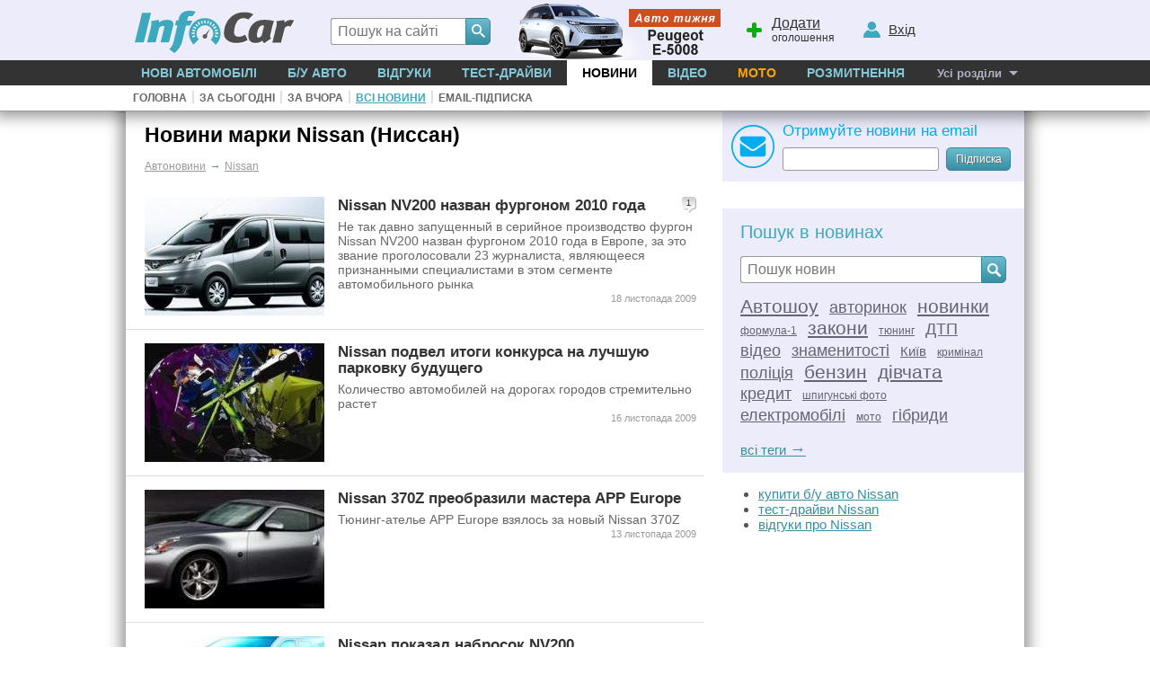

--- FILE ---
content_type: text/html; charset=windows-1251
request_url: https://news.infocar.ua/mark-nissan/292/
body_size: 7884
content:
<!DOCTYPE html>
<html lang="uk-UA">
<head>
<meta charset="windows-1251" />
<title>Новини бренду Nissan (Ниссан). Страница 292</title>
<meta name="description" content="Автомобільні новини про бренд Nissan"/>
<meta name="keywords" content="Nissan,Ниссан,Ниссан,новости, авто, автомобиль, машина, новини"/>
<link rel="apple-touch-icon" sizes="180x180" href="//i.infocar.ua/apple-touch-icon.png?v=2018"><link rel="manifest" href="/site.webmanifest?v=2018"><link rel="mask-icon" href="//i.infocar.ua/safari-pinned-tab.svg?v=2018" color="#0096bb"><link rel="icon" type="image/png" href="//i.infocar.ua/favicon-32x32.png?v=2018" sizes="32x32"><link rel="icon" type="image/png" href="//i.infocar.ua/favicon-16x16.png?v=2018" sizes="16x16"><link rel="shortcut icon" href="//i.infocar.ua/favicon.ico"/><meta name="apple-mobile-web-app-title" content="InfoCar.ua"><meta name="application-name" content="InfoCar.ua"><meta name="msapplication-TileColor" content="#0096bb"><meta name="theme-color" content="#ffffff">
<meta property="fb:app_id" content="279298112095965" />
<link async rel="stylesheet" href="//i.infocar.ua/icstat/min/css.v._normalize__svg__design-pc__week__design-mob__content__design-submenu-pc_1763084577.css" />
<link async rel="stylesheet" href="//i.infocar.ua/icstat/min/css._news-lenta_1516482295.css" />
<meta name="viewport" content="width=device-width, initial-scale=1.0" /><link rel="image_src" href="//i.infocar.ua/i/7/36339/600x396.jpg" /><link rel="prev" href="/mark-nissan/291/"/><link rel="next" href="/mark-nissan/293/"/>
<!--[if lt IE 9]>
    <script src="//i.infocar.ua/icstat/ie/html5shiv-printshiv.min.js"></script>
    <script src="//i.infocar.ua/icstat/ie/respond.min.js"></script>
<![endif]-->
<!--SCRIPT DELETES GOOGLE ADS COOKIE-->
<script>
	// document.cookie = '__gads=; path=/; domain=.infocar.ua; expires=' + new Date(0).toUTCString();
</script>
<script>
(function(i,s,o,g,r,a,m){i['GoogleAnalyticsObject']=r;i[r]=i[r]||function(){
(i[r].q=i[r].q||[]).push(arguments)},i[r].l=1*new Date();a=s.createElement(o),
m=s.getElementsByTagName(o)[0];a.async=1;a.src=g;m.parentNode.insertBefore(a,m)
})(window,document,'script','//www.google-analytics.com/analytics.js','ga');
ga('create', 'UA-696667-17', 'infocar.ua');
ga('send', 'pageview');
</script>

<!-- Google Tag Manager -->
<script>(function(w,d,s,l,i){w[l]=w[l]||[];w[l].push({'gtm.start':
new Date().getTime(),event:'gtm.js'});var f=d.getElementsByTagName(s)[0],
j=d.createElement(s),dl=l!='dataLayer'?'&l='+l:'';j.async=true;j.src=
'https://www.googletagmanager.com/gtm.js?id='+i+dl;f.parentNode.insertBefore(j,f);
})(window,document,'script','dataLayer','GTM-W992MWF');</script>
<!-- End Google Tag Manager -->

<!--<script async src="https://www.googletagmanager.com/gtag/js?id=UA-696667-17"></script>
<script>
  window.dataLayer = window.dataLayer || [];
  function gtag(){dataLayer.push(arguments);}
  gtag('js', new Date());

  gtag('config', 'UA-696667-17');
</script>-->


<script>
  var googletag = googletag || {};
  googletag.cmd = googletag.cmd || [];
</script>
<script type='text/javascript'>
var windowwidth = window.innerWidth || document.documentElement.clientWidth || document.body.clientWidth;
var refreshdfp = new Array();
var init_premium2;


googletag.cmd.push(function() {
	//Премиум
	if(document.getElementById('div-gpt-ad-1457943286414-1')){
		
		var mapping = googletag.sizeMapping()
		.addSize([769, 1], [[336, 280], [336, 600], [300, 250], [300, 600], [160, 600]])
		.addSize([568, 1], [[250, 400]])
		.addSize([0, 0], [])
		.build();
		
		refreshdfp['premium'] = googletag
		.defineSlot('/118208757/infocar.ua_premium', [[300, 250]], 'div-gpt-ad-1457943286414-1')
		<!--PREMIUM_MAPPING-->
		.defineSizeMapping(mapping)
		<!--PREMIUM_MAPPING-->
		.addService(googletag.pubads())
	} 
	
	//Премиум 2
	init_premium2	=	function(){
		
		var mapping = googletag.sizeMapping()
		.addSize([769, 1], [])
		.addSize([768, 1], [[504, 100]])
		.addSize([720, 1], [[456, 100]])
		.addSize([640, 1], [[376, 100]])
		.addSize([600, 1], [[336, 100]])
		.addSize([568, 1], [[305, 100]])
		.addSize([336, 1], [[300, 250], [320, 480], [320, 50], [336, 280], [300, 600]])
		.addSize([300, 1], [[300, 250], [300, 600]])
		.addSize([200, 1], [[200, 200]])
		.addSize([0, 0], [])
		.build();
		
		
		refreshdfp['premium2'] = googletag
		.defineSlot('/118208757/infocar.ua_premium', [[300, 250]], 'div-gpt-ad-1457943286414-4')
		
		<!--PREMIUM2_MAPPING-->
		.defineSizeMapping(mapping)
		<!--PREMIUM2_MAPPING-->
		.addService(googletag.pubads())
	}
	if(document.getElementById('div-gpt-ad-1457943286414-4')){
		console.debug('DFP slot div-gpt-ad-1457943286414-4 found')
		init_premium2()
	}
	
	
	
	
	
	//ВИП
	if(document.getElementById('div-gpt-ad-1457943286414-0')){
		console.debug('DFP slot div-gpt-ad-1457943286414-0 found')
		
		var mapping = googletag.sizeMapping()
		.addSize([1000, 1], [[1000,200],[1000,100],[1000,90]])
		.addSize([980, 1], [[980,100]])
		.addSize([970, 1], [[970,100]])
		.addSize([962, 1], [[962,100]])
		.addSize([800, 1], [[800, 100]])
		.addSize([768, 1], [[768, 100]])
		.addSize([728, 1], [[728, 100]])
		.addSize([0, 0], [])
		.build();
		
		
		refreshdfp['vip'] = googletag
		.defineSlot('/118208757/infocar.ua_vip', [1000, 200], 'div-gpt-ad-1457943286414-0')
		<!--VIP_MAPPING-->
		.defineSizeMapping(mapping)
		<!--VIP_MAPPING-->
		.addService(googletag.pubads())
	}
	//if(document.getElementById('div-gpt-ad-1457943286414-3')){
		//googletag.defineSlot('/118208757/infocar-big-300x600', [[300, 600], [300, 250]], 'div-gpt-ad-1457943286414-3').addService(googletag.pubads());
	//}
	
  
	//Нижний баннер
	var mapping = googletag.sizeMapping()
		.addSize([1000, 1],[1000, 280],[1000, 250],[1000, 200])
		.addSize([980, 1],[980, 280])
		.addSize([970, 1],[970, 280])
		.addSize([962, 1],[962, 280])
		.addSize([800, 1],[800, 280])
		.addSize([768, 1],[768, 280])
		.addSize([750, 1],[750, 280])
		.addSize([728, 1],[728, 280])
		.addSize([640, 1],[640, 280])
		.addSize([600, 1],[600, 400],[600, 350],[600, 280])
		.addSize([540, 1],[540, 280])
		.addSize([480, 1],[480, 320])
		.addSize([468, 1],[468, 280])
		.addSize([360, 1],[360, 280])
		.addSize([320, 1],[320, 480])
		.addSize([0, 0],[])
	.build();
	refreshdfp['bottom'] = googletag.defineSlot('/118208757/infocar.ua_bottom', [1000, 280], 'div-gpt-ad-1457943286414-2').defineSizeMapping(mapping).addService(googletag.pubads());
	
	
	//Rich
	if(document.getElementById('div-gpt-ad-1457943286414-8')){
		console.debug('DFP slot div-gpt-ad-1457943286414-8 found')
		googletag.defineOutOfPageSlot('/118208757/infocar-outofpage', 'div-gpt-ad-1457943286414-8').addService(googletag.pubads());
	}
	
	//Общее
	googletag.pubads().enableSingleRequest();
	googletag.pubads().collapseEmptyDivs();
	googletag.pubads().setTargeting('issue', ['news']).setTargeting('mark', ['nissan'])
	googletag.enableServices();
});



</script>

</head>

<body>
<header id="header">
    <div id="shapka">
        <a id="top-menu" onclick="document.getElementById('topmnu').style.display='block';if(document.getElementById('topmnu2')){document.getElementById('topmnu2').style.display='block'}"><span></span></a>
        <a id="top-logo" class="logo-infocar" href="https://www.infocar.ua/" title="InfoCar.ua - новые авто"></a>
        <a id="top-search" onclick="document.getElementById('search-form').style.display='block'"><span></span></a>
        <a id="top-add"><span></span><u>Додати</u> оголошення</a>
        <a id="top-user"><span></span><u>Вхід</u></a>

        <a href="https://www.infocar.ua/video/19080.html" title="Пежо е-5008 2025" id="week"></a>
    </div>
    <div id="search-form" class="bgblackalpha">
        <form action="//www.infocar.ua/search.html" method="get" accept-charset="utf-8"><input id="search-input" class="mui-input" type="search" name="q" placeholder="Пошук на сайті" required maxlength="2048" autocapitalize="off" autocomplete="off" autocorrect="off" spellcheck="off" /><button type="submit" id="search-submit" class="mui-but" aria-label="Search"><span class="icon-lens"></span></button></form>
    </div>
    <nav id="topmnu">
        <ul>
            <li id="tm1" ><a href="//www.infocar.ua/new-cars/">Нові автомобілі</a></li><li id="tm2" ><a href="//avtobazar.infocar.ua/">Б/у Авто</a></li><li id="tm6" ><a href="//www.infocar.ua/reviews/">Відгуки</a></li><li id="tm7" ><a href="//www.infocar.ua/test-drive/">Тест-драйви</a></li><li id="tm5" class="sel"><a href="//news.infocar.ua/">Новини</a></li><li id="tm77" ><a href="//www.infocar.ua/video/">Відео</a></li><li id="tm78" ><a href="//moto.infocar.ua/" class="newi">Мото</a></li><li id="tm88" ><a href="//avtobazar.infocar.ua/rastamozhka.html">Розмитнення</a></li><li id="tm100"><a href="#" id="allissues">Усі розділи</a></li><li id="tm777"><a class="icon-soc-inst" href="//www.instagram.com/infocar.ua/"></a><a class="icon-soc-face" href="//www.facebook.com/InfoCar.ua"></a><a class="icon-soc-tele" href="//t.me/infocarua"></a><a class="icon-soc-tube" href="//www.youtube.com/user/infocartv"></a></li>
       </ul>
       <div id="topmnu2"><ul id="submenu"><li><a href="//news.infocar.ua" id="submenu1" >Головна</a></li><li class="ii">|</li><li><a href="//news.infocar.ua/today.html" id="submenu3" >За сьогодні</a></li><li class="ii">|</li><li><a href="//news.infocar.ua/yesterday.html" id="submenu4" >За вчора</a></li><li class="ii">|</li><li><a href="//news.infocar.ua/lenta.html" id="submenu5" class="sel">Всі новини</a></li><li class="ii">|</li><li class="asubscr"><a href="//news.infocar.ua/subscribe.html" id="submenu6" >Email-підписка</a></li></ul></div>
    </nav>
</header>
<div id="mainBody">
    
    <div id="totalbg">
        <div id="contentbg">
            <main id="maincontent"><!-- /118208757/infocar-vip-1000x200 -->
<div id='div-gpt-ad-1457943286414-0' style="margin:0 auto; width:100%; max-width:1000px; text-align:center">
<script type='text/javascript'>
	googletag.cmd.push(function(){
		googletag.display('div-gpt-ad-1457943286414-0'); 
		
	});
</script>
</div>
<section id="cols2left">
	<h1 class="toph margins">Новини марки Nissan (Ниссан)</h1>
    <div id="breadcramps" class="margins" itemscope itemtype="https://schema.org/BreadcrumbList"><div itemprop="itemListElement" itemscope itemtype="https://schema.org/ListItem"><a  href="/"  itemprop="item"><span itemprop="name">Автоновини</span></a><meta itemprop="position" content="1" /></div><span>&rarr;</span><div itemprop="itemListElement" itemscope itemtype="https://schema.org/ListItem"><a  href="/mark-nissan/"  itemprop="item"><span itemprop="name">Nissan</span></a><meta itemprop="position" content="2" /></div></div>
    
    <ul id="lenta">
    
    <li class="lenta pare"><i class="com">1</i><i class="hits"></i><i class="date">1258529496</i><a href="http://news.infocar.com.ua/nissan_nv200_nazvan_furgonom_2010_goda_36339.html"><img src="//i.infocar.ua/i/7/36339/200x132.jpg" srcset="//i.infocar.ua/i/7/36339/400x264.jpg 2x, //i.infocar.ua/i/7/36339/600x396.jpg 3x" alt="Nissan NV200 назван фургоном 2010 года"/></a><div><div class="coms"><span>1</span></div><a href="http://news.infocar.com.ua/nissan_nv200_nazvan_furgonom_2010_goda_36339.html" class="t">Nissan NV200 назван фургоном 2010 года</a><p>Не так давно запущенный в серийное производство фургон Nissan NV200 назван фургоном 2010 года в Европе, за это звание проголосовали 23 журналиста, являющееся признанными специалистами в этом сегменте автомобильного рынка</p></div><span class="date">18 листопада 2009</span>
    
    </li>
    
    
    <li class="lenta"><i class="com">0</i><i class="hits"></i><i class="date">1258386658</i><a href="http://news.infocar.com.ua/nissan_podvel_itogi_konkursa_na_luchshuyu_parkovku_budushchego_36274.html"><img src="//i.infocar.ua/i/7/36274/200x132.jpg" srcset="//i.infocar.ua/i/7/36274/400x264.jpg 2x, //i.infocar.ua/i/7/36274/600x396.jpg 3x" alt="Nissan подвел итоги конкурса на лучшую парковку будущего"/></a><div><a href="http://news.infocar.com.ua/nissan_podvel_itogi_konkursa_na_luchshuyu_parkovku_budushchego_36274.html" class="t">Nissan подвел итоги конкурса на лучшую парковку будущего</a><p>Количество автомобилей на дорогах городов стремительно растет</p></div><span class="date">16 листопада 2009</span>
    
    </li>
    <div id="premiumb2"><!-- /118208757/infocar-premium-300x250 -->
<div id='div-gpt-ad-1457943286414-4'>
<script type='text/javascript'>
	googletag.cmd.push(function(){
		googletag.display('div-gpt-ad-1457943286414-4'); 
		
	});
</script>
</div></div>
    
    <li class="lenta pare"><i class="com">0</i><i class="hits"></i><i class="date">1258127209</i><a href="http://news.infocar.com.ua/nissan_370z_preobrazili_mastera_app_europe_36224.html"><img src="//i.infocar.ua/i/7/36224/200x132.jpg" srcset="//i.infocar.ua/i/7/36224/400x264.jpg 2x, //i.infocar.ua/i/7/36224/600x396.jpg 3x" alt="Nissan 370Z преобразили мастера APP Europe"/></a><div><a href="http://news.infocar.com.ua/nissan_370z_preobrazili_mastera_app_europe_36224.html" class="t">Nissan 370Z преобразили мастера APP Europe</a><p>Тюнинг-ателье APP Europe взялось за новый Nissan 370Z</p></div><span class="date">13 листопада 2009</span>
    
    </li>
    
    
    <li class="lenta"><i class="com">0</i><i class="hits"></i><i class="date">1258020773</i><a href="http://news.infocar.com.ua/nissan_pokazal_nabrosok_nv200_36152.html"><img src="//i.infocar.ua/i/7/36152/200x132.jpg" srcset="//i.infocar.ua/i/7/36152/400x264.jpg 2x, //i.infocar.ua/i/7/36152/600x396.jpg 3x" alt="Nissan показал набросок NV200"/></a><div><a href="http://news.infocar.com.ua/nissan_pokazal_nabrosok_nv200_36152.html" class="t">Nissan показал набросок NV200</a><p>Японская компания Nissan приступила к работе над новым электромобилем NV200, доказательством чему является официальный тизер будущей новинки</p></div><span class="date">12 листопада 2009</span>
    
    </li>
    
    
    <li class="lenta pare"><i class="com">0</i><i class="hits"></i><i class="date">1257862061</i><a href="http://news.infocar.com.ua/obnovlennyy_nissan_gt-r_debyutiruet_v_dekabre_36066.html"><img src="//i.infocar.ua/i/7/36066/200x132.jpg" srcset="//i.infocar.ua/i/7/36066/400x264.jpg 2x, //i.infocar.ua/i/7/36066/600x396.jpg 3x" alt="Обновленный Nissan GT-R  дебютирует в декабре"/></a><div><a href="http://news.infocar.com.ua/obnovlennyy_nissan_gt-r_debyutiruet_v_dekabre_36066.html" class="t">Обновленный Nissan GT-R  дебютирует в декабре</a><p>Компания Nissan готовит к официальному дебюту обновленную версию Nissan GT-R, которую планируют представить в декабре текущего года</p></div><span class="date">10 листопада 2009</span>
    
    </li>
    
    
    <li class="lenta"><i class="com">0</i><i class="hits"></i><i class="date">1257838209</i><a href="http://news.infocar.com.ua/novye_detali_o_nissan_micra_2010_36025.html"><img src="//i.infocar.ua/i/7/36025/200x132.jpg" srcset="//i.infocar.ua/i/7/36025/400x264.jpg 2x, //i.infocar.ua/i/7/36025/600x396.jpg 3x" alt="Новые детали о Nissan Micra 2010"/></a><div><a href="http://news.infocar.com.ua/novye_detali_o_nissan_micra_2010_36025.html" class="t">Новые детали о Nissan Micra 2010</a><p>Рано или поздно это должно было произойти, новая Nissan Micra 2010 была замечена фотошпионами</p></div><span class="date">10 листопада 2009</span>
    
    </li>
    
    
    <li class="lenta pare"><i class="com">0</i><i class="hits"></i><i class="date">1257751730</i><a href="http://news.infocar.com.ua/renault-nissan_zapuskaet_proekt_e-kizuna_35977.html"><img src="//i.infocar.ua/i/7/35977/200x132.jpg" srcset="//i.infocar.ua/i/7/35977/400x264.jpg 2x, //i.infocar.ua/i/7/35977/600x396.jpg 3x" alt="Renault-Nissan запускает проект E-KIZUNA"/></a><div><a href="http://news.infocar.com.ua/renault-nissan_zapuskaet_proekt_e-kizuna_35977.html" class="t">Renault-Nissan запускает проект E-KIZUNA</a><p>Альянс Renault-Nissan объявил о подписании соглашения, в рамках которого оговаривается запуск проекта E-KIZUNA</p></div><span class="date">09 листопада 2009</span>
    
    </li>
    
    
    <li class="lenta"><i class="com">0</i><i class="hits"></i><i class="date">1257426181</i><a href="http://news.infocar.com.ua/nissan_otchitalsya_o_sokrashchenii_chistoy_pribyli_v_14_raz_35895.html"><img src="//i.infocar.ua/i/7/35895/200x132.jpg" srcset="//i.infocar.ua/i/7/35895/400x264.jpg 2x, //i.infocar.ua/i/7/35895/600x396.jpg 3x" alt="Nissan отчитался о сокращении чистой прибыли в 14 раз"/></a><div><a href="http://news.infocar.com.ua/nissan_otchitalsya_o_sokrashchenii_chistoy_pribyli_v_14_raz_35895.html" class="t">Nissan отчитался о сокращении чистой прибыли в 14 раз</a><p>Чистая прибыль японского автомобилестроительного концерна Nissan Motor за первое полугодие 2009-2010 финансового года упала в 14 раз</p></div><span class="date">05 листопада 2009</span>
    
    </li>
    
    
    <li class="lenta pare"><i class="com">0</i><i class="hits"></i><i class="date">1257242843</i><a href="http://news.infocar.com.ua/uspeh_tata_nano_ne_daet_pokoya_nissan_35824.html"><img src="//i.infocar.ua/i/7/35824/200x132.jpg" srcset="//i.infocar.ua/i/7/35824/400x264.jpg 2x, //i.infocar.ua/i/7/35824/600x396.jpg 3x" alt="Успех Tata Nano не дает покоя Nissan"/></a><div><a href="http://news.infocar.com.ua/uspeh_tata_nano_ne_daet_pokoya_nissan_35824.html" class="t">Успех Tata Nano не дает покоя Nissan</a><p>Индийская Tata Motors легко доказала, что можно не только построить дешевый автомобиль за которым будут выстраиваться десятки тысяч покупателей, но при этом получать прибыль</p></div><span class="date">03 листопада 2009</span>
    
    </li>
    
    
    <li class="lenta"><i class="com">0</i><i class="hits"></i><i class="date">1256824925</i><a href="http://news.infocar.com.ua/kompaktnyy_krossover_mitsubishi_poluchil_platformu_ot_lansera_35698.html"><img src="//i.infocar.ua/i/7/35698/200x132.jpg" srcset="//i.infocar.ua/i/7/35698/400x264.jpg 2x, //i.infocar.ua/i/7/35698/600x396.jpg 3x" alt="Компактный кроссовер Mitsubishi получил платформу от &quot;Лансера&quot;"/></a><div><a href="http://news.infocar.com.ua/kompaktnyy_krossover_mitsubishi_poluchil_platformu_ot_lansera_35698.html" class="t">Компактный кроссовер Mitsubishi получил платформу от &quot;Лансера&quot;</a><p>Будущий компактный кроссовер Mitsubishi Motors, дебют которого запланирован на следующий год, получит платформу модели Lancer X</p></div><span class="date">29 жовтня 2009</span>
    
    </li>
    
    
    </ul>
    <div style="clear:left;"></div>
    <div class="mui-paging"><a href="/mark-nissan/291/" class="back">Назад</a><a href="/mark-nissan/293/" class="forward">Вперед</a><div><a href="/mark-nissan/">1</a><span></span><a href="/mark-nissan/289/">289</a><a href="/mark-nissan/290/">290</a><a href="/mark-nissan/291/">291</a><a href="#" class="sel">292</a><a href="/mark-nissan/293/">293</a><a href="/mark-nissan/294/">294</a><a href="/mark-nissan/295/">295</a><span></span><a href="/mark-nissan/345/">345</a></div></div> 
</section>
<aside id="cols2right">
<form method="post" action="//news.infocar.ua/subscribe.html" id="subscribe-from">
            <strong>Отримуйте новини на email</strong>
            <span><input class="mui-input" value="" type="email" name="ssemail" id="ss-email" maxlength="50"/></span><button class="mui-but" type="submit">Підписка</button>
        </form>
        <div id="cols2premium"><!-- /118208757/infocar-premium-300x250 -->
<div id='div-gpt-ad-1457943286414-1'>
<script type='text/javascript'>
	googletag.cmd.push(function(){
		googletag.display('div-gpt-ad-1457943286414-1'); 
		
	});
</script>
</div></div>
    
  
    
     
   <div id="tags">
            <h3>Пошук в новинах</h3>
            <form action="/search.html" method="get" accept-charset="utf-8">
            <button type="submit" id="newssearch-submit" class="mui-but"><span class="icmap"></span></button>
            <fieldset><input id="newssearch-input" class="mui-input" type="search" name="q" placeholder="Пошук новин" required maxlength="2048" autocapitalize="off" autocomplete="off" autocorrect="off" spellcheck="off" /></fieldset></form>
            <ul>
                <li><a href="/autoshow/" class="style2">Автошоу</a></li>
                <li><a href="/avtorynok/" class="style3">авторинок</a></li>
                <li><a href="/novinki/" class="style2">новинки</a></li>
                <li><a href="/formula1/">формула-1</a></li>
                <li><a href="/zakony/" class="style2">закони</a></li>
                <li><a href="/tuning/">тюнинг</a></li>
                <li><a href="/dtp-avatya/" class="style3">ДТП</a></li>
                <li><a href="/video/" class="style3">відео</a></li>
                <li><a href="/18plus/" class="style3">знаменитості</a></li>
                <li><a href="/kyiv/" class="style4">Київ</a></li>
                <li><a href="/criminal/">кримінал</a></li>
                <li><a href="/police/" class="style3">поліція</a></li>
                <li><a href="/benzin/" class="style2">бензин</a></li>
                <li><a class="style2" href="/girls/">дівчата</a></li>
                <li><a class="style3" href="/credit/">кредит</a></li>
                <li><a href="/spyphoto/">шпигунські&nbsp;фото</a></li>				
                <li><a href="/electromobils/" class="style3">електромобілі</a></li>
                <li><a href="/moto/">мото</a></li>
                <li><a href="/gibrid/" class="style3">гібриди</a></li>
               
    
            </ul>
           <a id="alltags" href="/tags/">всі теги <big>&rarr;</big></a>
        </div>
       
    <ul>
	<li><a href="//avtobazar.infocar.ua/car/marka-nissan/">купити б/у авто Nissan</a></li>
	<li><a href="//www.infocar.ua/test-drive/nissan/">тест-драйви Nissan</a></li>
	<li><a href="//www.infocar.ua/reviews/nissan/">відгуки про Nissan</a></li>
	</ul>
    <!--FACEBOOK-->
    <div id="fb-page">
        <div id="fb-root"></div>
		<script>(function(d, s, id) {
          var js, fjs = d.getElementsByTagName(s)[0];
          if (d.getElementById(id)) return;
          js = d.createElement(s); js.id = id;
          js.src = "//connect.facebook.net/ru_RU/sdk.js#xfbml=1&version=v2.10&appId=279298112095965";
          fjs.parentNode.insertBefore(js, fjs);
        }(document, 'script', 'facebook-jssdk'));</script>
        <div class="fb-page" data-href="https://www.facebook.com/InfoCar.ua" data-tabs="timeline" data-width="500" data-height="400" data-small-header="true" data-adapt-container-width="true" data-hide-cover="false" data-show-facepile="true"><blockquote cite="https://www.facebook.com/InfoCar.ua" class="fb-xfbml-parse-ignore"><a href="https://www.facebook.com/InfoCar.ua">InfoCar.ua</a></blockquote></div>
    </div>
    <!--FACEBOOK-->
</aside>
            
            
            
            
            	<div id="bspacer"></div>
                <div id="vipbottombanner">
                    <!-- /118208757/infocar-bottom -->
                    <div id='div-gpt-ad-1457943286414-2'>
                        <script type='text/javascript'>
                            googletag.cmd.push(function() { googletag.display('div-gpt-ad-1457943286414-2'); });
                        </script>
                    </div>
                </div>
            
            
            
            </main>
            <div id="bclear"></div>
        </div>
    </div>
</div>
<footer id="footer">
	<div id="footer2">
        <div class="copy">
            <strong>2005-2025 &copy;&nbsp;«InfoCar.ua»&trade;</strong>
        </div>
        <div class="sublinks">
            <span><a rel="nofollow" href="//www.infocar.ua/page_30.html">Розміщення інформації</a>&nbsp;&nbsp;  
            <!--<a rel="nofollow" href="//www.infocar.ua/ads/">Салонам</a>&nbsp;&nbsp;</span>-->
            <span><a rel="nofollow" href="//www.infocar.ua/page_3.html">Контакти</a>&nbsp;&nbsp; <a rel="nofollow" href="//www.infocar.ua/authors/">Автори</a>&nbsp;&nbsp;</span>
            <span><a rel="nofollow" href="//www.infocar.ua/page_107.html">Правила&nbsp;сайту</a>&nbsp;&nbsp;</span>
            <span><a rel="nofollow" href="//www.infocar.ua/page_109.html">Конфіденційність</a></span>
        </div>
        <div class="topmarks">
            <strong>Популярні марки:</strong>
            <!--CARMARKS-->
            <ul>
                <li><a href="//hyundai.infocar.ua/">Hyundai</a></li>
                <li><a href="//nissan.infocar.ua/">Nissan</a></li>
                <li><a href="//renault.infocar.ua/">Renault</a></li>
            </ul>
            <ul>
                <li><a href="//peugeot.infocar.ua/">Peugeot</a></li>
                <li><a href="//mercedes.infocar.ua/">Mercedes</a></li>
                <li><a href="//toyota.infocar.ua/">Toyota</a></li>
            </ul>
            <ul>
                <li><a href="//skoda.infocar.ua/">Skoda</a></li>
                <li><a href="//kia.infocar.ua/">KIA</a></li>
                <li><a href="//ford.infocar.ua/">Ford</a></li>
            </ul>
            <!--CARMARKS-->
            
        </div>
        <div class="newcars">
            <strong>Новинки в каталозі:</strong>
            <ul>
                
                <li><a href="//chery-himla.infocar.ua/himla_id7330.html">Chery Himla</a></li>
                
                <li><a href="//bmw-x3.infocar.ua/ix3_id7323.html">BMW iX3 (NA5)</a></li>
                
                <li><a href="//kia-ev5.infocar.ua/ev5_id7326.html">KIA EV5</a></li>
                
            </ul>
        </div>
        <div id="socials">
        	<a class="icon-soc-face" target="_blank" href="//www.facebook.com/InfoCar.ua" aria-label="Facebook"></a>
        	<a class="icon-soc-inst" target="_blank" href="//www.instagram.com/infocar.ua" aria-label="Instagram"></a>
            <a class="icon-soc-rss"  target="_blank" href="//www.infocar.ua/page_106.html" aria-label="Rss"></a>
            <a class="icon-soc-ggle" target="_blank" href="//google.com/+InfoCarUa" rel="publisher" aria-label="Google"></a>
            <a class="icon-soc-tele" target="_blank" href="//t.me/infocarua" aria-label="Telegram"></a>
            <a class="icon-soc-tube" target="_blank" href="//www.youtube.com/infocar/" aria-label="Youtube"></a>
        </div>
	</div>
</footer>
<!-- Google Tag Manager (noscript) -->
<noscript><iframe src="https://www.googletagmanager.com/ns.html?id=GTM-W992MWF"
height="0" width="0" style="display:none;visibility:hidden"></iframe></noscript>
<!-- End Google Tag Manager (noscript) -->
<!--GPT-->
<!-- /118208757/infocar-outofpage -->
<div id="div-gpt-ad-1457943286414-8">
<script>googletag.cmd.push(function() { googletag.display('div-gpt-ad-1457943286414-8'); });</script>
</div>
<script async='async' src='https://www.googletagservices.com/tag/js/gpt.js'></script>
<!--GPT-->
<link rel="stylesheet" media="print" href="//i.infocar.ua/icstat/min/css._print_1502089849.css" />
<link rel="stylesheet" href="//i.infocar.ua/icstat/min/css._combg_1740329874.css" />
<link rel="stylesheet" href="//i.infocar.ua/icstat/combg/lib/2025-11-24-mitsubishi/css_1763911714.css" />
<script defer="defer" src="//i.infocar.ua/icstat/js/v/js.mt.mt20251_js.mt.mt-1.6.0-more_1751844690.js" charset="windows-1251"></script>
<script defer="defer" src="//i.infocar.ua/icstat/min/js.v.js._java_js._java_new_1762181401.js" charset="windows-1251"></script>
<script defer="defer" src="//i.infocar.ua/icstat/min/js.v.combg.lib.2025-11-24-mitsubishi.js_js._combg_1763911732.js" charset="windows-1251"></script>


</body>
</html>

--- FILE ---
content_type: text/html; charset=utf-8
request_url: https://www.google.com/recaptcha/api2/aframe
body_size: 147
content:
<!DOCTYPE HTML><html><head><meta http-equiv="content-type" content="text/html; charset=UTF-8"></head><body><script nonce="HLbVoJgt3oxsuwnBvA4VHg">/** Anti-fraud and anti-abuse applications only. See google.com/recaptcha */ try{var clients={'sodar':'https://pagead2.googlesyndication.com/pagead/sodar?'};window.addEventListener("message",function(a){try{if(a.source===window.parent){var b=JSON.parse(a.data);var c=clients[b['id']];if(c){var d=document.createElement('img');d.src=c+b['params']+'&rc='+(localStorage.getItem("rc::a")?sessionStorage.getItem("rc::b"):"");window.document.body.appendChild(d);sessionStorage.setItem("rc::e",parseInt(sessionStorage.getItem("rc::e")||0)+1);localStorage.setItem("rc::h",'1764011365151');}}}catch(b){}});window.parent.postMessage("_grecaptcha_ready", "*");}catch(b){}</script></body></html>

--- FILE ---
content_type: text/css
request_url: https://i.infocar.ua/icstat/min/css.v._normalize__svg__design-pc__week__design-mob__content__design-submenu-pc_1763084577.css
body_size: 19664
content:
/*! normalize.css v3.0.2 | MIT License | git.io/normalize */html{font-family:sans-serif;-ms-text-size-adjust:100%;-webkit-text-size-adjust:100%}body{margin:0}article,aside,details,figcaption,figure,footer,header,hgroup,main,menu,nav,section,summary{display:block}audio,canvas,progress,video{display:inline-block;vertical-align:baseline}audio:not([controls]){display:none;height:0}[hidden],template{display:none}a{background-color:transparent}a:active,a:hover{outline:0}abbr[title]{border-bottom:1px dotted}b,strong{font-weight:bold}dfn{font-style:italic}h1{font-size:2em;margin:.67em 0}mark{background:#ff0;color:#000}small{font-size:80%}sub,sup{font-size:75%;line-height:0;position:relative;vertical-align:baseline}sup{top:-0.5em}sub{bottom:-0.25em}img{border:0}svg:not(:root){overflow:hidden}figure{margin:1em 40px}hr{-moz-box-sizing:content-box;box-sizing:content-box;height:0}pre{overflow:auto}code,kbd,pre,samp{font-family:monospace,monospace;font-size:1em}button,input,optgroup,select,textarea{color:inherit;font:inherit;margin:0}button{overflow:visible}button,select{text-transform:none}button,html input[type="button"],input[type="reset"],input[type="submit"]{-webkit-appearance:button;cursor:pointer}button[disabled],html input[disabled]{cursor:default}button::-moz-focus-inner,input::-moz-focus-inner{border:0;padding:0}input{line-height:normal}input[type="checkbox"],input[type="radio"]{box-sizing:border-box;padding:0}input[type="number"]::-webkit-inner-spin-button,input[type="number"]::-webkit-outer-spin-button{height:auto}input[type="search"]{-webkit-appearance:textfield;-moz-box-sizing:content-box;-webkit-box-sizing:content-box;box-sizing:content-box}input[type="search"]::-webkit-search-cancel-button,input[type="search"]::-webkit-search-decoration{-webkit-appearance:none}fieldset{border:1px solid silver;margin:0 2px;padding:.35em .625em .75em}legend{border:0;padding:0}textarea{overflow:auto}optgroup{font-weight:bold}table{border-collapse:collapse;border-spacing:0}td,th{padding:0}.icon-soc-tele{background:url('[data-uri]')}.icon-soc-face{background:url('[data-uri]')}.icon-soc-vkon{background:url('[data-uri]')}.icon-soc-ggle{background:url('[data-uri]')}.icon-soc-mail{background:url('[data-uri]')}.icon-soc-rss{background:url('[data-uri]')}.icon-soc-maru{background:url('[data-uri]')}.icon-soc-inst{background:url('[data-uri]')}.icon-soc-tube{background:url('[data-uri]')}.logo-infocar{background:url('[data-uri]')}.icon-lens{background:url('[data-uri]')}.icon-coms{background:url('[data-uri]')}.svg-topl{background:url('[data-uri]')}.icon-user-1{background:url('[data-uri]')}.icon-car-1{background:url('[data-uri]')}.icon-gear{background:url('[data-uri]')}@media(min-width:1000px){html,body{height:100%;margin:0;padding:0;border:0;outline:0;background-color:#fff}body{display:block;font-family:Arial,Helvetica,sans-serif;color:#535362;font-size:15px;vertical-align:baseline;height:100%}section,nav,aside,main,header,footer,hgroup,article{display:block}div#mainBody{height:auto;min-height:100%;min-width:1000px;padding-top:96px}header{z-index:1;position:relative;top:0 !important;min-width:1000px;background-color:#ececfb;margin-bottom:-96px;-webkit-box-shadow:0 0 15px 6px rgba(0,0,0,0.4);box-shadow:0 0 15px 6px rgba(0,0,0,0.4);-moz-box-shadow:0 0 15px 6px rgba(0,0,0,0.4)}#shapka{height:67px;margin:0 auto;width:1000px}#shapka ul{display:block;margin:20px 0 0 462px;padding:0;position:absolute;list-style:none}#shapka ul li{display:inline}#shapka ul a{display:block;float:left;width:28px;height:28px;margin:0 0 0 10px;-webkit-border-radius:4px;border-radius:4px}a#tfb{background-position:-1px -51px}a#tfb:hover{background-position:-1px -81px}a#tvk{background-position:-31px -51px}a#tvk:hover{background-position:-31px -81px}a#tyt{background-position:-121px -51px}a#tyt:hover{background-position:-121px -81px}a#tgg{background-position:-91px -51px}a#tgg:hover{background-position:-91px -81px}.icmap{background-repeat:no-repeat;display:block}#brandlink{display:none}#top-logo{width:178px;height:49px;margin:12px 0 0 10px;position:absolute;background-repeat:no-repeat;background-size:contain}#top-menu,#top-search{display:none}#search-form{display:block !important;height:0;margin:0 auto;min-width:1000px;max-width:1024px}#search-form form{display:block;position:absolute;margin:-47px 0 0 240px}.mui-input{box-sizing:border-box !important;outline:0;font-size:16px;height:30px;color:#333;margin:0;padding:0 7px;-webkit-border-radius:3px;border-radius:3px;border:1px solid #999;-webkit-appearance:none !important;vertical-align:middle;background:#FFF}.mui-checkbox{height:28px}.mui-select{box-sizing:border-box !important;outline:0;font-size:16px;height:30px;color:#333;margin:0;padding:0 0 0 7px;-webkit-border-radius:3px;border-radius:3px;border:1px solid #999;vertical-align:middle;background:#FFF}.mui-but{display:inline-block;text-decoration:none;line-height:28px;height:30px;font-size:15px;color:#FFF;text-shadow:1px 1px #666;padding:0 10px;text-align:center;box-sizing:border-box;-webkit-border-radius:5px;border-radius:5px;border:1px solid #34889a;vertical-align:middle;background-color:#368fa3;background:-moz-linear-gradient(top,#69bccd,#368fa3);background:-webkit-gradient(linear,left top,left bottom,from(#69bccd),to(#368fa3));background:-webkit-linear-gradient(top,#69bccd,#368fa3);background:-o-linear-gradient(top,#69bccd,#368fa3);background:-ms-linear-gradient(top,#69bccd,#368fa3);background:linear-gradient(to bottom,#69bccd,#368fa3);filter:progid:DXImageTransform.Microsoft.gradient(startColorstr='#69BCCD',endColorstr='#368FA3')}.mui-but:hover,a.mui-but:hover{background-color:#69bccd;text-decoration:none;color:#FFF;background:-moz-linear-gradient(top,#368fa3,#69bccd);background:-webkit-gradient(linear,left top,left bottom,from(#368fa3),to(#69bccd));background:-webkit-linear-gradient(top,#368fa3,#69bccd);background:-o-linear-gradient(top,#368fa3,#69bccd);background:-ms-linear-gradient(top,#368fa3,#69bccd);background:linear-gradient(to bottom,#368fa3,#69bccd);filter:progid:DXImageTransform.Microsoft.gradient(startColorstr='#368FA3',endColorstr='#69BCCD')}.mui-but.grey{border:1px solid #585867;background-color:#9797a6;background:-moz-linear-gradient(top,#9797a6,#585867);background:-webkit-gradient(linear,left top,left bottom,from(#9797a6),to(#585867));background:-webkit-linear-gradient(top,#9797a6,#585867);background:-o-linear-gradient(top,#9797a6,#585867);background:-ms-linear-gradient(top,#9797a6,#585867);background:linear-gradient(to bottom,#9797a6,#585867);filter:progid:DXImageTransform.Microsoft.gradient(startColorstr='#9797A6',endColorstr='#585867')}.mui-but.grey:hover,a.mui-but.grey:hover{background-color:#424251;background:-moz-linear-gradient(top,#585867,#9797a6);background:-webkit-gradient(linear,left top,left bottom,from(#585867),to(#9797a6));background:-webkit-linear-gradient(top,#585867,#9797a6);background:-o-linear-gradient(top,#585867,#9797a6);background:-ms-linear-gradient(top,#585867,#9797a6);background:linear-gradient(to bottom,#585867,#9797a6);filter:progid:DXImageTransform.Microsoft.gradient(startColorstr='#585867',endColorstr='#9797A6')}.mui-but.lightgrey{border:1px solid #a8a8b7;color:#20202f;text-shadow:1px 1px #FFF;background-color:#dbdbea;background:-moz-linear-gradient(top,#dbdbea,#b9b9c8);background:-webkit-gradient(linear,left top,left bottom,from(#dbdbea),to(#b9b9c8));background:-webkit-linear-gradient(top,#dbdbea,#b9b9c8);background:-o-linear-gradient(top,#dbdbea,#b9b9c8);background:-ms-linear-gradient(top,#dbdbea,#b9b9c8);background:linear-gradient(to bottom,#dbdbea,#b9b9c8);filter:progid:DXImageTransform.Microsoft.gradient(startColorstr='#DBDBEA',endColorstr='#B9B9C8')}.mui-but.lightgrey:hover,a.mui-but.lightgrey:hover{color:#20202f;text-shadow:1px 1px #FFF;text-shadow:1px 1px #FFF;background-color:#b9b9c8;background:-moz-linear-gradient(top,#b9b9c8,#dbdbea);background:-webkit-gradient(linear,left top,left bottom,from(#b9b9c8),to(#dbdbea));background:-webkit-linear-gradient(top,#b9b9c8,#dbdbea);background:-o-linear-gradient(top,#b9b9c8,#dbdbea);background:-ms-linear-gradient(top,#b9b9c8,#dbdbea);background:linear-gradient(to bottom,#b9b9c8,#dbdbea);filter:progid:DXImageTransform.Microsoft.gradient(startColorstr='#B9B9C8',endColorstr='#DBDBEA')}#search-input{float:left;padding:0 7px;border-right:0;width:150px !important;-webkit-border-top-right-radius:0;border-top-right-radius:0;-webkit-border-bottom-right-radius:0;border-bottom-right-radius:0}#search-submit{padding:0;float:right;-webkit-border-top-left-radius:0;-webkit-border-bottom-left-radius:0;border-top-left-radius:0;border-bottom-left-radius:0;width:28px}#search-submit span{margin:auto;width:15px;height:16px;display:block;background-repeat:no-repeat;background-size:contain}#top-add,#top-user{min-width:112px;padding-right:9px;display:block;height:40px;-webkit-border-radius:5px;border-radius:5px;font-size:12px;cursor:pointer;line-height:16px;border:1px solid transparent;color:#333;float:right;position:absolute;margin:12px 0 0 680px}#top-add:hover,#top-add:active,#top-user:hover,#top-user:active{border-color:#b4b4b4 !important;color:#333;background-color:#cacad9;background:-moz-linear-gradient(top,#cacad9,#fff);background:-webkit-gradient(linear,left top,left bottom,from(#cacad9),to(#fff));background:-webkit-linear-gradient(top,#cacad9,#fff);background:-o-linear-gradient(top,#cacad9,#fff);background:-ms-linear-gradient(top,#cacad9,#fff);background:linear-gradient(to bottom,#cacad9,#fff);filter:progid:DXImageTransform.Microsoft.gradient(startColorstr='#CACAD9',endColorstr='#FFFFFF')}#top-add span{width:25px;height:26px;float:left;margin:7px 7px 0 6px;display:block}#top-add span:after{content:'';display:block;width:5px;height:17px;left:16px;top:12px;position:absolute;background-color:#00b300;-webkit-border-radius:3px;border-radius:3px}#top-add span:before{content:'';display:block;height:5px;width:17px;top:18px;left:10px;position:absolute;background-color:#00b300;-webkit-border-radius:3px;border-radius:3px}#top-add u{display:block;font-size:16px;padding-top:5px}#top-user{font-size:15px;min-width:90px;max-width:193px;margin:12px 0 0 810px;line-height:40px}#top-user u{overflow:hidden;white-space:nowrap;max-width:140px;display:block;float:left}#top-user span{width:20px;height:18px;background:url('[data-uri]');background-repeat:no-repeat;background-size:contain;float:left;margin:11px 8px 0 10px}#top-user.loged span{-webkit-border-radius:4px;border-radius:4px;background-position:0 0;background-size:30px 30px !important;width:30px;height:30px;margin:5px 8px 0 6px}.top-sel{border-color:#b4b4b4 !important;-webkit-box-shadow:0 1px 0 0 #efefef;box-shadow:0 1px 0 0 #efefef;background-color:#FFF;background:-moz-linear-gradient(top,#cacad9,#fff);background:-webkit-gradient(linear,left top,left bottom,from(#cacad9),to(#fff));background:-webkit-linear-gradient(top,#cacad9,#fff);background:-o-linear-gradient(top,#cacad9,#fff);background:-ms-linear-gradient(top,#cacad9,#fff);background:linear-gradient(to bottom,#cacad9,#fff);filter:progid:DXImageTransform.Microsoft.gradient(startColorstr='#CACAD9',endColorstr='#FFFFFF')}#topmnu{display:block !important;background:#333;margin:0;border-bottom:1px solid #fff}#topmnu #shade{display:none !important}#topmnu ul{padding:0;max-width:1000px;margin:0 auto;list-style:none;height:28px;display:block}#topmnu ul li{display:inline-block}#topmnu ul li:hover{background:#535362;color:#FFF}#topmnu a{display:inline-block;float:left;font-weight:600;color:#84c8d7;font-size:14px;text-transform:uppercase;text-decoration:none;padding:0 17px 0 17px;height:28px;line-height:29px;overflow:hidden}#topmnu a.newi{color:orange}#brandlink{position:fixed;display:block;top:0;left:0;width:100%;height:100%;z-index:0}#topmnu a:hover{background:#535362;color:#FFF}#topmnu .sel a{background-color:#FFF;color:#000}#topmnu .sel a:hover{background-color:#FFF;color:#000;text-decoration:underline}#topmnu .hidden{display:none;color:#FFF}#topmnu #tm100{float:right}#topmnu #allissues{text-align:right;text-transform:none;font-size:13px;color:#b1b1c7;padding:0 7px 0 14px;float:right;margin:0}#topmnu ul li#tm777{display:none}#topmnu #allissues:before{content:' ';width:0;height:0;border-right:5px solid transparent;border-left:5px solid transparent;border-top:5px solid #b0b0c6;display:block;float:right;margin:12px 0 0 8px}#topmnu #allissues:hover:before{border-top:5px solid #FFF}#topmnu #allissues:hover{color:#FFF}#topmnu a#allissues.sel{color:#FFF;background:#535362}#topmnu a#allissues.sel:before{border-top:0;border-bottom:5px solid #FFF}#add-some{display:none !important}#topmnu a#allissues.sel+ol{display:block}#totalbg{margin-top:-97px;padding-top:97px;background-position:50% 97px;position:relative;z-index:0;box-sizing:border-box;min-height:100vh;background-image:url('/icstat/shadbg.png');background-repeat:repeat-y}#contentbg{position:relative;z-index:1;box-sizing:border-box;width:1000px;margin:0 auto;background-color:#FFF}main{width:1000px;margin:0 auto;position:static;display:block}.bgblackalpha{background:#282832;background:transparent\9;background:rgba(40,40,50,0.9);filter:progid:DXImageTransform.Microsoft.gradient(startColorstr=#e5282832,endColorstr=#e5282832);zoom:1}.bgblackalpha:nth-child(n){filter:none}#login-menu{display:none;padding:25px 0 30px 0;color:#999;position:absolute;top:96px;width:100%;min-width:290px;z-index:10001}#login-form{margin:0 auto;display:block;max-width:290px;z-index:10001}#login-form strong{display:block;color:#FFF;margin-bottom:8px;font-size:18px}#login-form ul{list-style:none;margin:0;padding:0;display:block}#login-form li{margin:0;padding:0;display:inline}#login-form li a{display:inline-block;width:40px;height:40px;-webkit-border-radius:20px;border-radius:20px;margin:0 14px 0 0;background-size:cover}#login-form span{display:block;font-size:18px;font-weight:bold;margin:20px 0 10px 0}#login-form a{color:#FFF}#login-form a:hover{color:#6bbecf}#login-email,#login-pass{margin-bottom:15px;width:100%}#login-submit{margin:0;margin-bottom:18px;width:100%}#logout-menu{margin:0 auto;display:block;min-width:265px;max-width:320px}#logout-menu div{width:80px;height:80px;-webkit-border-radius:5px;background-size:80px 80px;border-radius:5px;float:left;margin:5px 25px 50px 0}#logout-menu strong{display:block;color:#FFF;margin-bottom:8px;font-size:16px}#logout-menu ul{margin:0;padding:0;list-style:none;float:left}#logout-menu li a{display:block;padding:10px 13px 5px 0;border-top:1px solid #666;color:#FFF;margin-top:5px}#logout-menu li a:hover{color:#6bbecf}#logout-menu li span{display:block;width:26px;height:26px;float:left;margin:-5px 15px 0 0;background-repeat:no-repeat;background-size:contain;-webkit-border-radius:13px;border-radius:13px}#dologout{position:absolute;margin:105px 0 0 -105px;width:80px}#bspacer{height:15px;overflow:hidden;clear:left}#bclear{clear:both;height:102px}#topl{display:block;width:50px;height:50px;background-repeat:no-repeat;background-size:contain;position:fixed;right:15px;bottom:15px;z-index:1000;opacity:.3}#topl:hover{opacity:.5}footer{height:97px;margin:-102px auto 0;border-top:5px solid #535362;overflow:hidden;font-size:13px;z-index:1;position:relative;display:block;min-width:1000px;background-color:#9acadd;background:-moz-linear-gradient(top,#c6e0e8,#7fb8cb);background:-webkit-gradient(linear,left top,left bottom,from(#c6e0e8),to(#7fb8cb));background:-webkit-linear-gradient(top,#c6e0e8,#7fb8cb);background:-o-linear-gradient(top,#c6e0e8,#7fb8cb);background:-ms-linear-gradient(top,#c6e0e8,#7fb8cb);background:linear-gradient(to bottom,#c6e0e8,#7fb8cb);filter:progid:DXImageTransform.Microsoft.gradient(startColorstr='#C6E0E8',endColorstr='#7FB8CB')}footer img{position:absolute;margin-top:50px}footer a{color:#333}footer a:hover{color:#000}footer strong{display:block;font-size:13px}footer span{display:block}footer div{background-image:url('/icstat/lin.png');background-repeat:no-repeat;float:left;line-height:160%;color:#666}footer div.copy{background:0;line-height:130%;padding:10px 12px 0 15px}footer div#socials{padding:11px 0 0 15px;height:30px}footer div.newcars{padding:7px 0 0 15px}footer div.sublinks{padding:7px 10px 0 15px}footer div.topmarks{padding:7px 0 0 15px}footer div.copy span{color:#333}footer ul{margin:0;padding:0;list-style:none;list-style-image:none;list-style-position:outside;float:left;margin-right:20px}footer ul li{margin:0;padding:0;line-height:160%}footer div#socials{float:right;padding:10px 5px 0 15px}#socials a{display:block;width:30px;height:30px;overflow:hidden;float:left;margin:1px 8px 0 0;-webkit-border-radius:15px;border-radius:15px;background-size:cover}#socials a.icon-soc-ggle{display:none}footer div#footer2{width:1000px;margin:0 auto;background:0;float:none}#vipbottombanner{text-align:center;width:100% !important;margin:0 0 7px 0;clear:both;background:#ececfb;border-top:1px solid #CCC}#topmnu ul li{position:relative}#topmnu ul li ol{margin:0;padding:0;color:#FFF;position:absolute;display:none;top:28px;left:0;z-index:10002;min-width:100%;height:auto}#topmnu ul li:hover ol{display:block}#topmnu ul li.sel:hover ol{display:none}#topmnu ul li ol li{display:inline;float:none;position:static}#topmnu ul li ol li a{display:block;padding:6px 18px 7px 15px;line-height:15px;text-transform:none;color:#FFF;text-decoration:none;float:none;font-size:15px;font-weight:normal;background:rgba(83,83,98,.93);height:auto;white-space:nowrap}#topmnu ul li ol li a:hover{background:#84c8d7;background:rgba(104,188,206,.93);color:#000}#topmnu sup{background-color:red;color:#FFF;padding:0 3px;margin-left:5px;-webkit-border-radius:4px;border-radius:4px;font-weight:normal;font-size:10px;top:-0.5em;height:13px;line-height:13px;text-decoration:none;display:inline-block}#topmnu a:hover sup{text-decoration:none !important;background:#000}}@media(min-width:1000px){#shapka #week{display:block;margin:0 0 0 422px;position:absolute;width:241px;height:67px;float:left;background-image:url('/img/tmp/week/e5008-2025.png');background-image:-webkit-image-set(url("/img/tmp/week/e5008-2025.png") 1x,url("/img/tmp/week/e5008-2025@2x.png") 2x,url("/img/tmp/week/e5008-2025@3x.png") 3x);background-image:image-set(url("/img/tmp/week/e5008-2025.png") 1x,url("/img/tmp/week/e5008-2025@2x.png") 2x,url("/img/tmp/week/e5008-2025@3x.png") 3x)}}@media(max-width:999px){html,body{height:100%;margin:0;padding:0;border:0;outline:0}body{font-family:Arial,Helvetica,sans-serif;font-size:15px;color:#535362;background-color:#fff;background-repeat:repeat-y;background-position:center;vertical-align:baseline}body.blocked{height:100vh;width:100vw;overflow:hidden;position:fixed}section,nav,aside,main,header,footer,hgroup,article{display:block}div#mainBody{margin:auto;min-height:100%;height:auto;padding-top:51px}header{margin:0 auto;min-width:300px !important;width:100% !important;z-index:1400;margin-bottom:-51px;position:relative}#header.scrolled{position:fixed;top:-51px}#shapka{padding:7px 3px 6px 10px;border-bottom:3px solid #3da8be;height:35px;width:auto !important;background:#e2e2eb;background:-moz-linear-gradient(top,#fff,#cacad9);background:-webkit-gradient(linear,left top,left bottom,from(#fff),to(#cacad9));background:-webkit-linear-gradient(top,#fff,#cacad9);background:-o-linear-gradient(top,#fff,#cacad9);background:-ms-linear-gradient(top,#fff,#cacad9);background:linear-gradient(to bottom,#fff,#cacad9);filter:progid:DXImageTransform.Microsoft.gradient(startColorstr='#FFFFFF',endColorstr='#CACAD9');z-index:102;-webkit-box-shadow:0 0 15px 3px rgba(0,0,0,0.4);box-shadow:0 0 15px 3px rgba(0,0,0,0.4);-moz-box-shadow:0 0 15px 3px rgba(0,0,0,0.4)}#shapka ul{display:none}#shapka #week{display:none}#shade{background:rgba(0,0,0,0.6);position:absolute;top:0;left:0;bottom:0;right:0;z-index:99}#topmnu{display:none;background:#000;background:transparent\6;background:rgba(0,0,0,0.6);filter:progid:DXImageTransform.Microsoft.gradient(startColorstr=#e5282832,endColorstr=#e5282832);zoom:1;position:fixed;color:#FFF;font-size:18px;box-sizing:border-box;z-index:10000;left:0;top:51px;right:0;bottom:0;overflow:auto}#topmnu:nth-child(n){filter:none}#topmnu #allissues{display:none}#topmnu ul{margin:0;padding:0;z-index:10001;position:absolute;background:#000;background:transparent\7;background:rgba(0,0,0,0.7);filter:progid:DXImageTransform.Microsoft.gradient(startColorstr=#e5282832,endColorstr=#e5282832);right:0}#topmnu ol{padding:0}#topmnu li{display:block;z-index:10002}#topmnu li.sel{background-color:#000}#topmnu li a{display:block;margin:0;padding:14px 22px 15px 20px;white-space:nowrap;text-decoration:none;list-style:none;border-bottom:1px solid #666;height:17px;color:#FFF;z-index:10003}#topmnu li#tm777 a{display:inline-block;width:44px;height:44px;margin:14px 10px 14px 20px;border:0;padding:0;background-size:cover;-webkit-border-radius:22px;border-radius:22px}#topmnu ol li a{padding-left:40px;font-size:17px;color:#84c8d7}#topmnu #tm100 ol li a{padding-left:20px;font-size:17px;color:#fff}#topmnu li a:hover{color:#6bbecf;background:#282832;text-decoration:underline}#topmnu2{display:none;left:135px;position:absolute;font-size:15px;z-index:100}#topmnu2 ul{margin:0;padding:0}#topmnu2 li{display:block}#topmnu2 li.ii{display:none}#topmnu2 li a{display:block;margin:0;padding:9px 15px;height:17px;white-space:nowrap;background-color:#000;list-style:none;color:#FFF;border-bottom:1px solid #000}#topmnu2 li a:hover{color:#6bbecf;background:#282832}#topmnu2 li a.sel{background:#32323c}#topmnu sup{background-color:red;color:#FFF;padding:1px 4px;margin-left:5px;-webkit-border-radius:4px;border-radius:4px;font-weight:normal;font-size:10px;height:13px;line-height:13px;text-decoration:none;display:inline-block}#topmnu a:hover sup{text-decoration:none !important;background:#000}#add-some{position:relative;display:none;z-index:1000}#add-some strong{display:block;padding:5px 0;font-size:18px}#add-some div{position:absolute;right:0;color:#FFF;padding:12px 16px 12px 18px;font-size:16px}#add-some ul{margin:0;padding:0;list-style:none}#add-some li a{display:block;padding:10px 13px 5px 20px;border-top:1px solid #666;color:#FFF;margin-top:5px;text-decoration:none;background:url('[data-uri]');background-repeat:no-repeat;background-size:12px 12px;background-position:0 12px}#add-some li a:hover{color:#6bbecf}#top-menu{display:block;margin:3px 5px 0 3px;float:right;cursor:pointer;width:32px;height:28px;border:1px solid transparent;border-color:#b4b4b4;-webkit-box-shadow:0 1px 0 0 #efefef;box-shadow:0 1px 0 0 #efefef;-webkit-background-clip:padding-box;background-clip:padding-box;-webkit-border-radius:5px;border-radius:5px;position:relative}#top-menu span,#top-menu:before,#top-menu:after{content:'';display:block;background:#868699;-webkit-border-radius:2px;border-radius:2px;height:4px;width:20px;position:absolute;left:6px;top:6px}#top-menu:before{top:12px}#top-menu:after{top:18px}#top-menu.top-sel span,#top-menu.top-sel:before,#top-menu.top-sel:after,#top-menu:hover span,#top-menu:hover:before,#top-menu:hover:after{background:#535362}#top-search,#top-user,#top-add{display:block;overflow:hidden;width:30px;padding:2px 0 0 0;height:26px;float:right;margin:3px 5px 0 3px;cursor:pointer;border:1px solid transparent;-webkit-background-clip:padding-box;background-clip:padding-box;-webkit-border-radius:5px;border-radius:5px;background-size:30px 30px}#top-search span,#top-user span,#top-add span{width:25px;height:26px;margin:auto}.top-sel{border-color:#b4b4b4 !important;-webkit-box-shadow:0 1px 0 0 #efefef;box-shadow:0 1px 0 0 #efefef;background-color:#FFF;background:-moz-linear-gradient(top,#cacad9,#fff);background:-webkit-gradient(linear,left top,left bottom,from(#cacad9),to(#fff));background:-webkit-linear-gradient(top,#cacad9,#fff);background:-o-linear-gradient(top,#cacad9,#fff);background:-ms-linear-gradient(top,#cacad9,#fff);background:linear-gradient(to bottom,#cacad9,#fff);filter:progid:DXImageTransform.Microsoft.gradient(startColorstr='#CACAD9',endColorstr='#FFFFFF')}#top-search span{position:absolute}#top-search span:before{content:'';display:block;border:3px solid #3da8be;width:11px;height:11px;-webkit-border-radius:9px;border-radius:9px;left:4px;top:2px;position:absolute}#top-search span:after{content:'';display:block;background:#3da8be;width:3px;height:10px;-webkit-border-radius:2px;border-radius:2px;left:19px;bottom:3px;position:absolute;transform:rotate(-45deg)}#top-search.top-sel span:before{border:3px solid #535362}#top-search.top-sel span:after{background:#535362}#top-user span{height:20px;width:23px;display:block;margin-bottom:3px;margin-top:2px;background-image:url('[data-uri]');background-repeat:no-repeat;background-size:contain}#top-user.top-sel span{background-image:url('[data-uri]')}#top-user.loged{padding:0;height:28px}#top-user.loged span,#top-user.loged.top-sel span{-webkit-border-radius:4px;border-radius:4px;background-size:30px 30px !important;width:30px;height:28px;background-position:0 0}#top-add span{position:relative;display:block}#top-add span:after{content:'';display:block;width:5px;height:21px;left:10px;top:1px;position:absolute;background-color:#3da8be;-webkit-border-radius:3px;border-radius:3px}#top-add span:before{content:'';display:block;height:5px;width:21px;top:9px;left:2px;position:absolute;background-color:#3da8be;-webkit-border-radius:3px;border-radius:3px}#top-add.top-sel span:after{background-color:#535362}#top-add.top-sel span:before{background-color:#535362}#top-logo{display:block;width:119px;height:33px;float:left;margin-top:2px;background-repeat:no-repeat;background-size:contain}.mui-input{box-sizing:border-box !important;outline:0;font-size:16px;color:#333;height:30px;margin:0;padding:0 7px;-webkit-border-radius:5px;border-radius:5px;border:1px solid #999;-webkit-appearance:none !important;vertical-align:middle;background:#FFF}.mui-checkbox{height:32px}.mui-select{box-sizing:border-box !important;outline:0;font-size:16px;height:30px;color:#333;margin:0;padding:0 0 0 7px;-webkit-border-radius:5px;border-radius:5px;border:1px solid #999;vertical-align:middle;background:#FFF}.mui-but{display:inline-block;text-decoration:none;line-height:28px;font-size:15px;color:#FFF;height:30px;text-shadow:1px 1px #666;padding:0 10px;text-align:center;box-sizing:border-box;-webkit-border-radius:5px;border-radius:5px;border:1px solid #34889a;vertical-align:middle;background-color:#368fa3;background:-moz-linear-gradient(top,#69bccd,#368fa3);background:-webkit-gradient(linear,left top,left bottom,from(#69bccd),to(#368fa3));background:-webkit-linear-gradient(top,#69bccd,#368fa3);background:-o-linear-gradient(top,#69bccd,#368fa3);background:-ms-linear-gradient(top,#69bccd,#368fa3);background:linear-gradient(to bottom,#69bccd,#368fa3);filter:progid:DXImageTransform.Microsoft.gradient(startColorstr='#69BCCD',endColorstr='#368FA3')}.mui-but:hover,a.mui-but:hover{background-color:#69bccd;color:#FFF;background:-moz-linear-gradient(top,#368fa3,#69bccd);background:-webkit-gradient(linear,left top,left bottom,from(#368fa3),to(#69bccd));background:-webkit-linear-gradient(top,#368fa3,#69bccd);background:-o-linear-gradient(top,#368fa3,#69bccd);background:-ms-linear-gradient(top,#368fa3,#69bccd);background:linear-gradient(to bottom,#368fa3,#69bccd);filter:progid:DXImageTransform.Microsoft.gradient(startColorstr='#368FA3',endColorstr='#69BCCD')}.mui-but.grey{border:1px solid #585867;background-color:#9797a6;background:-moz-linear-gradient(top,#9797a6,#585867);background:-webkit-gradient(linear,left top,left bottom,from(#9797a6),to(#585867));background:-webkit-linear-gradient(top,#9797a6,#585867);background:-o-linear-gradient(top,#9797a6,#585867);background:-ms-linear-gradient(top,#9797a6,#585867);background:linear-gradient(to bottom,#9797a6,#585867);filter:progid:DXImageTransform.Microsoft.gradient(startColorstr='#9797A6',endColorstr='#585867')}.mui-but.grey:hover,a.mui-but.grey:hover{background-color:#424251;background:-moz-linear-gradient(top,#585867,#9797a6);background:-webkit-gradient(linear,left top,left bottom,from(#585867),to(#9797a6));background:-webkit-linear-gradient(top,#585867,#9797a6);background:-o-linear-gradient(top,#585867,#9797a6);background:-ms-linear-gradient(top,#585867,#9797a6);background:linear-gradient(to bottom,#585867,#9797a6);filter:progid:DXImageTransform.Microsoft.gradient(startColorstr='#585867',endColorstr='#9797A6')}.mui-but.lightgrey{border:1px solid #a8a8b7;color:#20202f;text-shadow:1px 1px #FFF;background-color:#dbdbea;background:-moz-linear-gradient(top,#dbdbea,#b9b9c8);background:-webkit-gradient(linear,left top,left bottom,from(#dbdbea),to(#b9b9c8));background:-webkit-linear-gradient(top,#dbdbea,#b9b9c8);background:-o-linear-gradient(top,#dbdbea,#b9b9c8);background:-ms-linear-gradient(top,#dbdbea,#b9b9c8);background:linear-gradient(to bottom,#dbdbea,#b9b9c8);filter:progid:DXImageTransform.Microsoft.gradient(startColorstr='#DBDBEA',endColorstr='#B9B9C8')}.mui-but.lightgrey:hover,a.mui-but.lightgrey:hover{color:#20202f;text-shadow:1px 1px #FFF;text-shadow:1px 1px #FFF;background-color:#b9b9c8;background:-moz-linear-gradient(top,#b9b9c8,#dbdbea);background:-webkit-gradient(linear,left top,left bottom,from(#b9b9c8),to(#dbdbea));background:-webkit-linear-gradient(top,#b9b9c8,#dbdbea);background:-o-linear-gradient(top,#b9b9c8,#dbdbea);background:-ms-linear-gradient(top,#b9b9c8,#dbdbea);background:linear-gradient(to bottom,#b9b9c8,#dbdbea);filter:progid:DXImageTransform.Microsoft.gradient(startColorstr='#B9B9C8',endColorstr='#DBDBEA')}#search-form{display:none;padding:15px 50px 15px 15px;position:absolute;height:34px;min-width:235px;text-align:right;z-index:100000}#search-input{width:100%;margin:0;float:left;border-right:0;-webkit-border-top-right-radius:0;border-top-right-radius:0;-webkit-border-bottom-right-radius:0;border-bottom-right-radius:0}#search-submit{padding:0;-webkit-border-top-left-radius:0;-webkit-border-bottom-left-radius:0;border-top-left-radius:0;border-bottom-left-radius:0;width:35px;position:absolute;float:right}#search-submit span{background-repeat:no-repeat;background-size:contain;margin:auto;width:15px;height:15px;padding:0;display:block}.bgblackalpha{background:#282832;background:transparent\9;background:rgba(40,40,50,0.9);filter:progid:DXImageTransform.Microsoft.gradient(startColorstr=#e5282832,endColorstr=#e5282832);zoom:1}.bgblackalpha:nth-child(n){filter:none}#login-menu{display:none;padding:15px 0 20px 0;color:#999;position:absolute;z-index:100;top:51px;width:100%;min-width:300px}#login-form{margin:0 auto;display:block;max-width:280px;box-sizing:border-box}#login-form strong{display:block;color:#FFF;margin-bottom:8px;font-size:19px}#login-form ul{list-style:none;margin:0;padding:0;display:block}#login-form li{margin:0;padding:0;display:inline}#login-form li a{display:inline-block;width:40px;height:40px;-webkit-border-radius:20px;border-radius:20px;margin:0 15px 0 0;background-size:cover}#login-form span{display:block;font-size:19px;font-weight:bold;margin:20px 0 10px 0}#login-form a{color:#FFF}#login-form a:hover{color:#6bbecf}#login-email,#login-pass{margin-bottom:15px;width:100%}#login-submit{margin:0;margin-bottom:18px;width:100%}#logout-menu{margin:0 auto;display:block;min-width:265px;max-width:300px}#logout-menu div{width:80px;height:80px;-webkit-border-radius:5px;background-size:80px 80px;border-radius:5px;float:left;margin:5px 25px 50px 0}#logout-menu strong{display:block;color:#FFF;margin-bottom:8px;font-size:16px}#logout-menu ul{margin:0;padding:0;list-style:none;float:left}#logout-menu li a{display:block;padding:10px 13px 5px 0;border-top:1px solid #666;color:#FFF;margin-top:5px}#logout-menu li a:hover{color:#6bbecf}#logout-menu li span{display:block;width:26px;height:26px;float:left;margin:-5px 15px 0 0;background-repeat:no-repeat;background-size:contain;-webkit-border-radius:13px;border-radius:13px}#dologout{position:absolute;margin:105px 0 0 -105px;width:80px}#contentbg{height:auto !important;min-height:auto !important}main{margin:0 auto;min-width:300px;display:block;position:relative}#bspacer{height:15px;overflow:hidden;clear:left}#bclear{clear:both;height:107px}footer{margin:0 auto;border-top:3px solid #666;background-color:#9acadd;width:auto !important;min-width:300px !important;background:-moz-linear-gradient(top,#c5e0e8,#69acc2);background:-webkit-gradient(linear,left top,left bottom,from(#c5e0e8),to(#69acc2));background:-webkit-linear-gradient(top,#c5e0e8,#69acc2);background:-o-linear-gradient(top,#c5e0e8,#69acc2);background:-ms-linear-gradient(top,#c5e0e8,#69acc2);background:linear-gradient(to bottom,#c5e0e8,#69acc2);filter:progid:DXImageTransform.Microsoft.gradient(startColorstr='#C5E0E8',endColorstr='#69ACC2');padding:5px 0 7px 0;line-height:180%;font-size:13px;color:gray;margin-top:-105px;text-align:center}footer div.sublinks{line-height:160%}footer div#footer2{padding:0;width:100% !important}footer a{color:#333}footer a:hover{color:#000}footer div{padding:0 8px 0 12px}footer table{float:right;margin-top:3px}footer strong{padding-right:5px;display:inline-block}footer #licounter{width:1px;height:1px;float:right}footer div.copy strong{color:#333;display:block}footer ul{margin:0;padding:0;list-style:none;display:inline}footer ul li{margin:0;padding:0;display:inline-block;padding-right:5px}footer div#socials{padding-top:4px;text-align:center}#socials a{display:inline-block;width:34px;height:34px;overflow:hidden;margin:5px 15px 0 0;-webkit-border-radius:17px;border-radius:17px;background-size:cover}#socials a.icon-soc-ggle{display:none}footer div.topmarks{display:none}footer div.newcars{display:none}#topl{display:block;width:40px;height:40px;background-repeat:no-repeat;background-size:contain;position:fixed;right:15px;bottom:-40px;opacity:.2;z-index:101}#topl:hover{opacity:.6}#vipbottombanner{text-align:center;width:auto;margin:0 0 7px 0;clear:both;background:#ececfb}#topmnu ul li ul{display:none}}@media(max-height:1024px) and (max-width:999px){#topmnu ol{display:none}#topmnu li.opened ol{display:block}#topmnu li.expandable a:hover{color:#FFF;text-decoration:none;background:0}#topmnu ol li a{padding-left:30px}#topmnu li.expandable>a:before{content:'';display:block;width:12px;height:12px;border-bottom:1px solid #FFF;border-right:1px solid #FFF;float:right;transform:rotate(-45deg);margin-top:3px;margin-right:-10px}#topmnu li.expandable.opened>a:before{display:none}}@media(max-width:414px){#topmnu ul{width:100%}}h1.toph{font-family:sans-serif;font-size:23px;text-align:left;color:#000;margin:13px 0}h1.toph span{color:#858592}@media(max-width:768px){h1.toph{font-size:18px}}a{color:#368fa3}a:hover{color:#ff7f00}.tip{padding:7px 11px;font-size:14px;background-color:#FFF;-webkit-border-radius:4px;line-height:20px;border-radius:4px;-webkit-box-shadow:0 0 10px 4px rgba(0,0,0,0.4);box-shadow:0 0 10px 4px rgba(0,0,0,0.4);-moz-box-shadow:0 0 10px 4px rgba(0,0,0,0.4)}.topvipban{display:none}.margins{padding:0 9px 0 21px}@media(max-width:359px){.margins{padding:0 10px 0 10px}}@media(max-width:999px){.margins{padding:0 12px 0 13px}}#soulcolumn{float:left;width:100%}#soulcolumn .margins{padding-right:25px;padding-left:30px}#soulcolumn h1{color:#000;font-size:23px;font-family:Arial,Helvetica,sans-serif;font-weight:bold;margin:0;padding-top:20px !important;padding-bottom:20px !important}#soulcolumn h2{color:#000;font-size:20px;font-family:Arial,Helvetica,sans-serif;font-weight:bold;margin:0;padding-top:10px !important;padding-bottom:10px !important}#soulcolumn p{margin:10px 0 15px 0}#soulcolumn div#breadcramps{background:#00a9bf;height:22px;margin:0;padding:0 16px 0 14px;font-size:13px;color:#fff;font-family:Gotham,"Helvetica Neue",Helvetica,Arial,sans-serif;line-height:21px;display:inline-block;margin-bottom:15px}#soulcolumn div#breadcramps *{color:#fff !important;text-decoration:none}#soulcolumn div#breadcramps a:hover{text-decoration:underline}@media(max-width:999px){#soulcolumn .margins{padding:0 15px 0 15px}}@media(max-width:640px){#soulcolumn .margins{padding:0 12px 0 12px}#soulcolumn h1{font-size:20px;padding-top:15px !important;padding-bottom:15px !important}}@media(max-width:360px){#soulcolumn .margins{padding:0 10px 0 12px}#soulcolumn h1{font-size:19px;padding-top:12px !important;padding-bottom:12px !important}}#cols2left{box-sizing:border-box;-moz-box-sizing:border-box;-webkit-box-sizing:border-box}#cols2right{overflow:hidden}#cols2premium{min-width:336px;width:100%;height:auto!Important;background-color:#ececfb;margin-bottom:15px;text-align:center;clear:both}@media(max-width:999px){.cols2left img.image_in_text{width:100% !important;height:auto !important;border:none !important;margin:0}}@media(min-width:769px) and (max-width:999px){#cols2left{float:left;padding-right:314px;width:100%}#cols2right{float:left;width:300px;margin-left:-300px}#cols2premium{min-width:300px;width:100%;height:auto!Important;background-color:#ececfb;margin-bottom:15px;text-align:center}}@media(min-width:568px) and (max-width:768px){#cols2left{float:left;padding-right:264px;width:100%}#cols2right{float:left;width:250px;margin-left:-250px}#cols2premium{min-width:250px;width:100%;height:auto!Important;background-color:#ececfb;margin-bottom:15px;text-align:center}}@media(min-width:1000px){#cols2left{float:left;padding-right:356px;width:100%}#cols2right{float:left;width:336px;margin-left:-336px}}#rightbanleft{padding:0 320px 0 0;float:left;//max-width:681px;max-width:100%;box-sizing:border-box}#rightbanright{width:300px;margin-left:-300px;background-color:#e4c7c8;float:left}#rightbanpremium{background-color:#efefef;max-width:300px;max-height:600px;overflow:hidden}@media(max-width:768px){#rightbanright{display:none}#rightbanleft{padding:0}#rightbanleft .margins{padding:0 15px 0 15px}}@media(min-width:361px) and (max-width:768px){#rightbanleft .margins{padding:0 25px 0 25px}}@media(max-width:320px){#rightbanleft .margins{padding:0 9px 0 12px}}.pagetext{font-size:15px;line-height:1.4em;text-align:justify;clear:both}.pagetext h1{font-family:sans-serif;font-size:23px;text-align:left;color:#000;margin:13px 0}.pagetext h2,.pagetext h3,.pagetext h4,.pagetext h5{font-family:sans-serif;font-size:21px;text-align:left;color:#2e7d92;margin:.6em 0;line-height:1.2em}@media(max-width:999px){.pagetext h1{font-size:18px}.pagetext h2,.pagetext h3,.pagetext h4,.pagetext h5{font-size:17px}.pagetext{font-size:15px;line-height:1.3em;а text-align:justify}}.pagetext h1{font-size:1.4em;line-height:1.2em;margin:.6em 0;color:#2e7d92;text-align:left}.pagetext a{text-decoration:underline}.pagetext a:hover{color:#000}.pagetext p,.pagetext div{margin:.6em 0}.pagetext ul,.pagetext ol{padding-left:25px}.pagetext li{padding:.2em 0}.pagetext table{width:100% !important;max-width:100% !important margin:.6em auto;border-collapse:collapse;border-color:#999!Important}.pagetext table td{padding:3px 5px;vertical-align:middle;border-color:#999!Important}.pagetext table td p{margin:0;padding:0}.pagetext img{max-width:100% !important;height:auto}.pagetext img.image_in_text{width:100% !important;height:auto !important;border:none !important;margin:0;float:none}.pagetext img.image_in_text_left{float:left;border:none !important;margin:4px 15px 3px 0 !important;max-width:50% !important}.pagetext img.image_in_text_right{float:right;border:none !important;margin:4px 0 3px 15px !important;max-width:50% !important}.pagetext ins{text-decoration:underline;color:#060}.pagetext del{text-decoration:line-through;color:#900}.pagetext div.alt{background-color:#666;padding:1px !important;max-width:650px;color:#FFF;float:left;white-space:normal;margin-bottom:10px}.pagetext div.alt.left{margin:2px 15px 3px 0 !important;float:left}.pagetext div.alt.right{float:right;margin:2px 0 3px 15px !important}.pagetext div.alt a{color:#FFF;text-decoration:none}.pagetext div.alt a:hover{color:#FFF;text-decoration:none}.pagetext div.alt img{border:0;margin:0 !important;float:none !important}.pagetext div.alt span{display:block;padding:5px 8px 4px 10px;font-size:13px;line-height:120%}div#breadcramps{font-size:.8em;color:#999;margin-bottom:12px}div#breadcramps div{display:inline}div#breadcramps span{font-size:1.1em;color:#6695a4;padding:0 4px 0 4px}div#breadcramps div span{font-size:inherit;color:#999;padding:0}div#breadcramps a{color:#999}div#breadcramps a:hover{color:#6695a4}div#breadcramps a:hover span{color:#6695a4}.pages{text-align:center;line-height:32px;font-size:.8em;margin-bottom:15px}.pages a.arrows{padding:5px 9px;color:#666;text-decoration:none;background-color:#dbdbea;border-radius:3px;-moz-border-radius:3px;margin-right:8px}.pages a.arrows:hover{background-color:#999;color:#fff}.pages a.digit{padding:5px 9px;color:#666;text-decoration:none;background-color:#dbdbea;margin-right:3px;border-radius:3px;-moz-border-radius:3px}.pages a.digit:hover{background-color:#999;color:#fff}.pages .sel{padding:5px 9px;background-color:#3da8be;color:#fff;margin-right:3px;border-radius:3px;-moz-border-radius:3px}.lines{background-color:#efefef;background-image:url('/icstat/lines.gif')}@media(min-width:1000px){header{margin-bottom:-124px}div#mainBody{padding-top:124px}#topmnu{border-bottom:1px solid #9696a9}#totalbg{margin-top:-125px;background-position:50% 125px;padding-top:125px}#topmnu2{background:#FFF;overflow:hidden;display:block;height:28px;line-height:28px;font-family:'Tahoma',Arial,sans-serif}#topmnu2 ul{display:block;margin:0;padding:0;list-style:none;padding:0 0 0 20px;max-width:1014px;min-width:990px;margin:0 auto}#topmnu2 li{display:block;margin:0;float:left;height:26px;line-height:24px;color:#CCC}#topmnu2 li:hover{background:none !important;color:#CCC !important}#topmnu2 li.ii{padding:0}#topmnu2 a{display:block;float:left;color:#666;font-size:12px;text-transform:uppercase;text-decoration:none;padding:0 5px 0 5px;height:28px;line-height:29px}#topmnu2 a:hover{text-decoration:underline;color:#000;background-color:#FFF}#topmnu2 a.sel{color:#3da8be;text-decoration:underline}#topmnu2 a.sel:hover{color:#000;text-decoration:underline}}

--- FILE ---
content_type: text/css
request_url: https://i.infocar.ua/icstat/min/css._news-lenta_1516482295.css
body_size: 3274
content:
#subscribe-from{display:block;margin:0;padding:0 15px 0 57px;background-color:#fff;background-image:url("[data-uri]");background-repeat:no-repeat;background-position:center left;background-size:48px;margin-bottom:15px;float:left;box-sizing:border-box}#subscribe-from strong{font-size:1.1em;color:#00adef;display:block;font-weight:normal}#subscribe-from span{display:block;width:100%;box-sizing:border-box;padding-right:80px;float:left}#subscribe-from input{width:100%;font-size:.9em;height:26px;line-height:24px;margin:9px 0 0 0;box-sizing:border-box}#subscribe-from button{font-size:.8em;height:26px;line-height:24px;width:72px;box-sizing:border-box;margin:9px 0 0 -72px;padding:0 8px;float:left}#tags{background:#ececfb;margin-bottom:0;clear:left;padding:15px 20px 15px 20px}#tags h3{font-size:1.3em;color:#3da8be;font-weight:normal;margin:0 0 15px 0;padding:0}#tags form{margin-bottom:15px}#tags form fieldset{display:block;border:0;margin:0;padding:0 28px 0 0}#newssearch-input{float:left;padding:0 7px;border-right:0;-webkit-border-top-right-radius:0;border-top-right-radius:0;-webkit-border-bottom-right-radius:0;border-bottom-right-radius:0;width:100%}#newssearch-submit{padding:0;float:right;-webkit-border-top-left-radius:0;-webkit-border-bottom-left-radius:0;border-top-left-radius:0;border-bottom-left-radius:0;width:28px;margin-left:-28px}#newssearch-submit span{margin:auto;width:15px;height:15px;display:block}@media(min-width:769px){#newssearch-submit span{background:url(/icstat/img/pc/icons-pc.png);background:url(/icstat/img/pc/icons-pc.svg),linear-gradient(transparent,transparent);background-repeat:no-repeat;background-position:-56px -84px}}@media(max-width:768px){#newssearch-submit span{background-position:-116px -42px}}#tags ul{display:block;margin:0 0 15px 0;padding:0;list-style:none}#tags ul li{display:inline;line-height:1.5em}#tags ul a{font-size:.8em;margin-right:8px;font-weight:normal;color:#646473}#tags ul a:hover{color:#000}#tags ul a.style2{font-size:1.4em;font-weight:normal}#tags ul a.style3{font-size:1.2em}#tags ul a.style4{font-size:1em}div.coms{display:block;float:right;height:18px;background-image:url('/icstat/images/com-ballon-r.png');background-repeat:no-repeat;background-position:top right;font-size:.6em !important;color:#333 !important;padding-right:5px;margin:0 0 5px 6px;position:relative}div.coms span{display:inline-block !important;padding:0 1px 0 5px;background-image:url('/icstat/images/com-ballon-l.png');background-repeat:no-repeat;color:#333 !important;height:18px;cursor:pointer;line-height:15px;margin:0 !important;overflow:hidden}ul#lenta{list-style:none;margin:0;padding:0;display:block;float:left;margin-bottom:15px}ul#lenta li{padding:15px 9px 15px 21px !important;margin:0;display:block;clear:left;float:left;width:100%;box-sizing:border-box;border-bottom:1px solid #dbdbea}@media(max-width:768px){ul#lenta li{padding:13px 9px 13px 0 !important}}li.lenta.infocar div a.t{padding-left:30px;background:no-repeat url('/icstat/images/news/news-infocar3.png')}li.lenta i{display:none}li.lenta.pare{//background-color:#ececfb}li.lenta div{overflow:hidden}li.lenta a{font-size:1.1em;color:#333;font-weight:bold;text-decoration:none;line-height:115%;text-align:left;display:block}li.lenta a:hover{color:orange;text-decoration:underline}li.lenta a img{max-width:200px;max-height:132px;width:48%;height:auto;float:left;margin-right:15px;border:0}li.lenta p{margin:0;padding:0;color:#666;margin-top:7px;display:block;font-size:14px;text-align:left}li.lenta p img{width:16px;height:13px;float:left;margin:0 6px 2px 0}li.lenta span.date{color:#999;font-size:11px;text-align:right;display:block;padding-top:2px}li.lenta b{color:#666;font-size:11px;font-weight:normal}li.lenta b font{font-weight:bold}div#tag{padding:15px 11px 15px 15px;background-color:#afd8eb}div#tag img{max-width:150px;max-height:100px;width:40%;height:auto;float:left;margin-right:13px;margin-top:10px;margin-bottom:0}div#tag span{display:block;height:226px;overflow:auto;padding-right:10px;text-align:left}div#tag h2{font-size:1.3em;font-weight:normal;color:#333;margin:0;padding:0;margin-bottom:5px}div#tag span p{margin:.6em 0 .6em 0;padding:0;text-align:left}div#tag strong{font-weight:normal;font-size:1.15em;color:#000}div#feedback{clear:right;background-color:#afd8eb;padding:7px 10px 8px 26px;background-image:url('/icon2/light-bulb.png');background-repeat:no-repeat;-moz-border-radius:8px;-webkit-border-radius:8px;border-radius:8px;color:#333;background-position:5px 7px}div#feedback a{color:#000}div#feedback span{font-size:15px}div#newstabs{margin:15px 0 0 0;border-bottom:1px solid #dbdbea}div#newstabs a{display:inline-block;font-size:1.2em;text-decoration:none;cursor:pointer;color:#333;padding:0 2px 4px 2px;margin-right:5px}@media(max-width:768px){div#newstabs a{font-size:1.15em;margin-right:1px}}div#newstabs a:hover{color:#000;text-decoration:underline}div#newstabs a.sel{border-bottom:3px solid orange}div#newstabs a.sel:hover{text-decoration:none;color:#000}#subscribe-from{display:block;margin:0;padding:12px 15px 12px 67px;background-color:#ececfb;background-image:url("[data-uri]");background-repeat:no-repeat;background-position:10px center;background-size:48px;margin-bottom:15px;float:left;box-sizing:border-box}@media(max-width:567px){#subscribe-from{float:none;min-height:80px;margin:0 auto 15px auto}}@media(max-width:768px){.date{display:none !important}}#subscribe-from strong{font-size:1.1em;color:#00adef;display:block;font-weight:normal}#subscribe-from span{display:block;width:100%;box-sizing:border-box;padding-right:80px;float:left}#subscribe-from input{width:100%;font-size:.9em;height:26px;line-height:24px;margin:9px 0 0 0;box-sizing:border-box}#subscribe-from button{font-size:.8em;height:26px;line-height:24px;width:72px;box-sizing:border-box;margin:9px 0 0 -72px;padding:0 8px;float:left}.ourcolor{color:#3da8be !important}.ourcolor:hover{color:orange !important}#premiumb2{text-align:center}@media(max-width:567px){#cols2premium{background:0}#vipbottombanner{background:0}}#fb-page{margin-top:16px}@media(max-width:999px) and (min-width:769px){}.mui-paging{text-align:center}.mui-paging .back,.mui-paging .forward{display:inline-block;border:1px solid #dbdbea;height:37px;line-height:36px;font-size:15px;color:#368fa3;background:#FFF;box-sizing:border-box;padding:0 15px;min-width:85px;margin:0 10px}.mui-paging .back:hover,.mui-paging .forward:hover{border-color:#368fa3}.mui-paging .disabled{background:#ececfb;color:#9797a5;cursor:default;text-decoration:none}.mui-paging .disabled:hover{border:1px solid #dbdbea}.mui-paging div{padding:13px 0 0 0;font-size:16px}.mui-paging div a{color:#535362;display:inline-block;padding:3px 8px;text-decoration:none;margin:0 2px}.mui-paging div a:hover{color:#368fa3;background:#ececfb}.mui-paging div span{display:inline-block;padding:0 3px}.mui-paging div span:after{content:'...'}.mui-paging div .sel{color:#368fa3;background:#ececfb}

--- FILE ---
content_type: text/css
request_url: https://i.infocar.ua/icstat/min/css._combg_1740329874.css
body_size: 463
content:
#brandlink img#scrvert-large,#brandlink img#scrvert{display:none}@media(max-width:1151px){#brandlink{display:block}#brandlink img{width:100%;max-width:1000px;height:auto;background-size:100% 100%}}@media screen and (max-width:767px) and (orientation:portrait){#brandlink img#scrhor{display:none}#brandlink img#scrvert-large,#brandlink img#scrvert{display:inline-block}}@media(min-width:1000px){#contentbg{max-width:1024px;margin:0 auto;min-width:1000px;background-color:#FFF;-webkit-box-shadow:0 0 15px 6px rgba(0,0,0,0.4);box-shadow:0 0 15px 6px rgba(0,0,0,0.4);-moz-box-shadow:0 0 15px 6px rgba(0,0,0,0.4)}}@media(min-width:1000px) and (max-width:1151px){#totalbg{background:0;padding-top:0;margin-top:0}#brandlink{position:relative;height:80px;text-align:center}}@media(min-width:1152px){#totalbg{background-repeat:no-repeat;background-attachment:scroll}#totalbg.bg-bottom{background-position:center bottom}#totalbg.bg-top{background-position:center top}#brandlink{position:fixed;display:block;top:0;left:0;width:100%;height:100%;z-index:0}#brandlink img{width:100%;height:100%}#footer{max-width:1000px}}#maincontent #shad{display:none}

--- FILE ---
content_type: text/css
request_url: https://i.infocar.ua/icstat/min/css._print_1502089849.css
body_size: 749
content:
BODY{color:black;background:white;font-size:14px;font-family:Arial}.noprint,.nitka,.allissuesdiv,#breadcramps,#footer,#rcolumn,#lcolumn,#addcom_div1,.newstags,.share,#size-down,#size-up,#share,#vote-up,#vote-do,#newsvideo,div#same,div#buttons,div#review,div#other,div#ap,img#qr,div#comments,div#info table td img,a#fav,div#ava{display:none !important}header,#header,#login-menu,#brandlink{display:none !important}h1,h2,h3,h4,h5,h6{font-weight:bold;font-size:18px}.tech_header1{border-bottom:2px solid #ccc;font-weight:bold;font-size:16px;padding:0 0 2px 0;margin:10px 0 10px 0}.tech_header2{margin:5px 0 3px 0;font-size:14px;padding:0 0 2px 0;border-bottom:1px solid #ccc}.tech_option,.tech_option2{padding:2px 10px 2px 30px}a{text-decoration:none !important;color:#000}p.com a.a,p.answer a.a{display:none}a.addcom_leave{display:none}td#text_td{width:auto !important}div#newsfotos{display:none !important}div#author{border:1px solid #999;margin-top:1px!Important}div#author strong{padding:0 !important;color:#000 !important;white-space:normal !important;overflow:visible !important;width:auto !important;height:auto !important}div#fotocol{margin-right:20px !important}div#infocol{width:auto !important;float:none !important}div#infocol p#text{padding:0 !important}div#sourcelink{display:block !important;font-weight:bold;font-style:italic}p#text{max-height:1000px !important}.print{display:block}#print-header{border-bottom:2px solid #000;margin-bottom:10px;font-size:18px;font-weight:bold;text-align:right;vertical-align:middle;height:80px;display:block}#print-header img{float:left;width:249px;height:77px}#print-header span{background:url('/icstat/images/print_logo.gif');float:left;width:249px;height:77px;display:block}

--- FILE ---
content_type: application/javascript
request_url: https://i.infocar.ua/icstat/min/js.v.js._java_js._java_new_1762181401.js
body_size: 13670
content:
function readCookie(b){var e=b+"=";var a=document.cookie.split(";");for(var d=0;d<a.length;d++){var g=a[d];while(g.charAt(0)==" "){g=g.substring(1,g.length)}if(g.indexOf(e)==0){return g.substring(e.length,g.length)}}return null}function setCookie(e,i,c){c=c||{};var b=c.expires;if(typeof b=="number"&&b){var k=new Date();k.setTime(k.getTime()+b*1000);b=c.expires=k}if(b&&b.toUTCString){c.expires=b.toUTCString()}i=encodeURIComponent(i);var a=e+"="+i;for(var g in c){a+="; "+g;var j=c[g];h;if(j!==true){a+="="+j}}document.cookie=a}var ln2=readCookie("ln")==="uk"||location.toString().includes("_uk.html")||(!readCookie("ln")&&["news.infocar.ua","moto.infocar.ua","avtobazar.infocar.ua","www.infocar.ua"].includes(location.hostname));var showlogin;var shade;var pcview;var setMnuFavs;var setMnuCompare;window.addEvent("domready",function(){pcview=function(){return($("top-search").getStyle("display")!="block")};$("top-search").onclick=null;$("top-search").addEvent("click",function(t){t.stop();$("top-menu").removeClass("top-sel");$("top-add").removeClass("top-sel");$("top-user").removeClass("top-sel");if($("login-menu")){$("login-menu").hide()}if($("add-some")){$("add-some").hide()}$("topmnu").hide();var s=$("header").getSize();this.toggleClass("top-sel");$("search-form").toggle();$("search-input").setStyle("width",(s.x-65)+"px");$("search-input").focus()});$("top-menu").onclick=null;$("top-menu").addEvent("click",function(s){s.stop();$("top-search").removeClass("top-sel");$("top-add").removeClass("top-sel");$("top-user").removeClass("top-sel");if($("login-menu")){$("login-menu").hide()}if($("add-some")){$("add-some").hide()}$("search-form").hide();if($("topmnu").getStyle("display")=="block"){$(document.body).removeClass("blocked");$("topmnu").scrollTo(0,0).hide();this.removeClass("top-sel")}else{$(document.body).addClass("blocked");$("topmnu").scrollTo(0,0).show();$("topmnu").onclick=null;$("topmnu").addEvent("click",function(){$(document.body).removeClass("blocked");$("topmnu").scrollTo(0,0).hide()});this.addClass("top-sel")}});var n;$("top-add").addEvent("click",function(v){v.stop();this.toggleClass("top-sel");if(pcview()){ga("send","event","AddCarGreenTop","click");document.location.href="//avtobazar.infocar.ua/add/"}else{$("top-menu").removeClass("top-sel");$("top-search").removeClass("top-sel");$("top-user").removeClass("top-sel");if($("login-menu")){$("login-menu").hide()}$("topmnu").hide();$("search-form").hide();if(!n){var w=ln2?"Додати":"Добавить";var t=ln2?"Оголошення про продаж":"Объявление о продаже";var u=ln2?"Відгук про авто або мото":"Отзыв об авто или мото";var s=ln2?"Автомобіль у клуб":"Автомобиль в клуб";n=new Element("div",{id:"add-some",html:'<div class="bgblackalpha"><strong>'+w+' на сайт:</strong><ul><li><a href="//avtobazar.infocar.ua/add/">'+t+'</a></li><li><a href="//www.infocar.ua/reviews/add/">'+u+'</a></li><li><a href="//www.infocar.ua/club/addcar/">'+s+"</a></li></ul></div>"});n.inject($("topmnu"),"after")}n.toggle()}});showlogin=function(){$("top-menu").removeClass("top-sel");$("top-search").removeClass("top-sel");$("top-add").removeClass("top-sel");if($("add-some")){$("add-some").hide()}$("topmnu").hide();$("search-form").hide();$("login-menu").toggle();$("top-user").toggleClass("top-sel")};$("top-user").addEvent("click",function(s){s.stop();showlogin()});var o=ln2?"Вхід в обліковий запис":"Вход в аккаунт";var i=ln2?"логін":"логин";var m=ln2?"Увійти":"Войти";var p=ln2?"Реєстрація":"Регистрация";var a=ln2?"Забули пароль":"Забыли пароль";var q=ln2?"Увійти через":"Войти через";var l=new Element("div",{id:"login-menu","class":"bgblackalpha",html:'<form method="post" action="//www.infocar.ua/account/login.html" id="login-form"><input type="hidden" name="login" value="1"/><strong>'+o+':</strong><input class="mui-input" type="text" required placeholder="email или '+i+'" title="email или '+i+'" name="email" id="login-email" value="" autocapitalize="off" autocorrect="off" spellcheck="off" autocomplete="username" /><input class="mui-input" type="password" required placeholder="пароль" title="пароль" name="pass" id="login-pass" value="" autocomplete="current-password" /><button id="login-submit" class="mui-but" type="submit">'+m+'</button><a href="//www.infocar.ua/account/register.html">'+p+'</a> &nbsp; | &nbsp;<a href="//www.infocar.ua/account/lostpass.html">'+a+"?</a><span>"+q+':</span><ul><!--<li><a href="https://www.infocar.ua/infocar-ua/ajax/ext-auth.php?site=vk&auth=1&login=1" class="icon-soc-vkon" title="Вконтакте"></a></li><li><a href="https://www.infocar.ua/infocar-ua/ajax/ext-auth.php?site=mm&auth=1&login=1" class="icon-soc-maru" title="Mail.ru"></a></li>--><li><a href="https://www.infocar.ua/infocar-ua/ajax/ext-auth.php?site=fb&auth=1&login=1" class="icon-soc-face" title="Facebook"></a></li><li><a href="https://www.infocar.ua/infocar-ua/ajax/ext-auth.php?site=gg&auth=1&login=1" class="icon-soc-ggle" title="Google"></a></li></ul></form>'});l.inject($("header"),"bottom");var g=Cookie.read("r2");if(g){new Request.JSON({url:"/infocar-ua/ajax/login2.php",onSuccess:function(A){if(A.user){var t=A.user[0]["id"];var s=A.user[0]["name"];var z=parseInt(A.user[0]["ava"])?"//www.infocar.ua/ava/"+Math.ceil(t*0.001)+"/"+t+".jpg":"//i.infocar.ua/ava/noava.png";$("top-user").addClass("loged");$("top-user").getFirst("u").set("html",s);$("top-user").getFirst("span").setStyle("background-image","url('"+z+"')");var v=ln2?"Моя сторінка":"Моя страница";var y=ln2?"Мої оголошення":"Мои объявления";var x=ln2?"Особистий кабінет":"Личный кабинет";var u=ln2?"Вихід":"Выход";var w='<div id="logout-menu"><div style="background-image:url(\''+z+'\')"></div><a href="/infocar-ua/ajax/logout.php" id="dologout" class="mui-but">'+u+"</a><strong>"+s+'</strong><ul><li><a href="//www.infocar.ua/club/people/'+t+'/"><span class="icon-user-1" id="span1"></span>'+v+'</a></li><li><a href="//avtobazar.infocar.ua/mycars/"><span class="icon-car-1" id="span2"></span>'+y+'</a></li><li><a href="//www.infocar.ua/account/"><span class="icon-gear" id="span3"></span>'+x+"</a></li></ul></div>";l.set("html",w)}}}).get()}new Element("a",{id:"topl","class":"svg-topl",href:"#top"}).inject($("footer"),"after").addEvent("click",function(s){s.stop();new Fx.Scroll(window,{duration:200}).toTop()}).set("morph",{duration:500,transition:"cubic:out"});var e=function(){if(window.scrollY>200){$("topl").morph({bottom:"15px"})}else{$("topl").morph({bottom:"-50px"})}};e();window.addEvent("scroll",function(s){e()});if($("size-up")){$("size-up").addEvent("click",function(){$("resizabletext").setStyle("fontSize",(parseInt($("resizabletext").getStyle("fontSize"))+2))});$("size-down").addEvent("click",function(){$("resizabletext").setStyle("fontSize",(parseInt($("resizabletext").getStyle("fontSize"))-2))})}var r=new Tips(".tips");var k=0;var d=false;var j=window.innerHeight||document.documentElement.clientHeight||document.body.clientHeight;$("header").set("morph",{duration:300});window.addEventListener("scroll",function(){if(!pcview()){var s=window.pageYOffset||document.documentElement.scrollTop;var t=window.innerHeight||document.documentElement.clientHeight||document.body.clientHeight;if(t==j){if(s>k){if(d&&$("topmnu").getStyle("display")=="none"){d=false;$("header").removeClass("scrolled").setStyle("top","")}}else{if(k>60){if(!d){d=true;if(s>0){(function(){$("header").addClass("scrolled").morph({top:"0"})}).delay(100)}else{$("header").addClass("scrolled").setStyle("top","0")}}}}}k=s;j=t}},false);if(ln2){var c=new Array();c[1]=[["Підбір","//www.infocar.ua/podbor/"],["Порівняння","//www.infocar.ua/compare/","subcompare"],["Обране","//www.infocar.ua/fav/","subfavs"],["Акції","//www.infocar.ua/akcii.html"],["Салони","//www.infocar.ua/avtosalon.html"],["СТО","//www.infocar.ua/sto.html"]];c[2]=[["Пошук авто","//avtobazar.infocar.ua/search-all/"],["Додати авто","//avtobazar.infocar.ua/add/"],["Статті","//avtobazar.infocar.ua/arts/"],["Обране","//avtobazar.infocar.ua/search-fav/"],["Мої авто","//avtobazar.infocar.ua/mycars/"]];c[5]=[["Вся стрічка","//news.infocar.ua/lenta.html"],["Сьогодні","//news.infocar.ua/today.html"],["Вчора","//news.infocar.ua/yesterday.html"],["Пошук","//news.infocar.ua/search.html"]];c[78]=[["Каталог","//moto.infocar.ua/"],["Підбір","//moto.infocar.ua/podbor/"],["Порівняння","//moto.infocar.ua/compare/"],["Салони","//moto.infocar.ua/salony/"]];c[100]=[["Салони","//www.infocar.ua/avtosalon.html"],["СТО","//www.infocar.ua/sto.html"],["Статті","//www.infocar.ua/arts/"],["Клуб","//www.infocar.ua/club/"]];for(f in c){f=parseInt(f);if(f&&$("tm"+f)){var b='<ol id="smnu'+f+'">';for(h in c[f]){if(parseInt(h)==h){b+='<li><a href="'+c[f][h][1]+'"'+(c[f][h][2]?' id="'+c[f][h][2]+'"':"")+">"+c[f][h][0]+"</a></li>"}}b+="</ol>";$("tm"+f).appendHTML(b,"bottom");$("tm"+f).addClass("expandable");$("tm"+f).getFirst("a").addEvent("click",function(s){if(!pcview()){s.stop();this.getParent("li").toggleClass("opened")}})}}}else{var c=new Array();c[1]=[["Подбор","//www.infocar.ua/podbor/"],["Сравнение","//www.infocar.ua/compare/","subcompare"],["Избранное","//www.infocar.ua/fav/","subfavs"],["Акции","//www.infocar.ua/akcii.html"],["Салоны","//www.infocar.ua/avtosalon.html"],["СТО","//www.infocar.ua/sto.html"]];c[2]=[["Поиск авто","//avtobazar.infocar.ua/search-all/"],["Добавить авто","//avtobazar.infocar.ua/add/"],["Статьи","//avtobazar.infocar.ua/arts/"],["Избранное","//avtobazar.infocar.ua/search-fav/"],["Мои авто","//avtobazar.infocar.ua/mycars/"]];c[5]=[["Вся лента","//news.infocar.ua/lenta.html"],["Сегодня","//news.infocar.ua/today.html"],["Вчера","//news.infocar.ua/yesterday.html"],["Поиск","//news.infocar.ua/search.html"]];c[78]=[["Каталог","//moto.infocar.ua/"],["Подбор","//moto.infocar.ua/podbor/"],["Сравнение","//moto.infocar.ua/compare/"],["Салоны","//moto.infocar.ua/salony/"]];c[100]=[["Салоны","//www.infocar.ua/avtosalon.html"],["СТО","//www.infocar.ua/sto.html"],["Статьи","//www.infocar.ua/arts/"],["Клуб","//www.infocar.ua/club/"]];for(f in c){f=parseInt(f);if(f&&$("tm"+f)){var b='<ol id="smnu'+f+'">';for(h in c[f]){if(parseInt(h)==h){b+='<li><a href="'+c[f][h][1]+'"'+(c[f][h][2]?' id="'+c[f][h][2]+'"':"")+">"+c[f][h][0]+"</a></li>"}}b+="</ol>";$("tm"+f).appendHTML(b,"bottom");$("tm"+f).addClass("expandable");$("tm"+f).getFirst("a").addEvent("click",function(s){if(!pcview()){s.stop();this.getParent("li").toggleClass("opened")}})}}}setMnuFavs=function(u){if($("subfavs")){if(!$("mnufavs")){if(u>0){var s=new Element("sup",{"class":"nfavs mnufavs",id:"mnufavs",html:u});s.inject($("subfavs"),"bottom")}}else{var t=parseInt($("mnufavs").innerHTML)+u;if(t>0){$("mnufavs").innerHTML=t;$("mnufavs").highlight("#dbdbe6")}else{$("mnufavs").dispose()}}}if($("submenu99")){if(!$("mnufavs2")){if(u>0){var s=new Element("sup",{"class":"nfavs mnufavs",id:"mnufavs2",html:u});s.inject($("submenu99"),"bottom")}}else{var t=parseInt($("mnufavs2").innerHTML)+u;if(t>0){$("mnufavs2").innerHTML=t;$("mnufavs2").highlight("#dbdbe6")}else{$("mnufavs2").dispose()}}}};setMnuCompare=function(u){if($("subcompare")){if(!$("mnucompare")){if(u>0){var s=new Element("sup",{"class":"ncomps mnucompare",id:"mnucompare",html:u});s.inject($("subcompare"),"bottom")}}else{var t=parseInt($("mnucompare").innerHTML)+u;if(t>0){$("mnucompare").innerHTML=t;$("mnucompare").highlight("#dbdbe6")}else{$("mnucompare").dispose()}}}if($("submenu55")){if(!$("mnucompare2")){if(u>0){var s=new Element("sup",{"class":"ncomps mnucompare",id:"mnucompare2",html:u});s.inject($("submenu55"),"bottom")}}else{var t=parseInt($("mnucompare2").innerHTML)+u;if(t>0){$("mnucompare2").innerHTML=t;$("mnucompare2").highlight("#dbdbe6")}else{$("mnucompare2").dispose()}}}};if(Cookie.read("uid")||Cookie.read("sid")){new Request({url:"/infocar-ua/ajax/check-fav.php",noCache:true,method:"get",onSuccess:function(s,t){setMnuFavs(parseInt(s))}}).send();new Request({url:"/infocar-ua/ajax/check-compare.php",noCache:true,method:"get",onSuccess:function(s,t){setMnuCompare(parseInt(s))}}).send()}});function albumfoto(b){var c=b.getParent("div").getFirst("span");var d=b.href.replace(".jpg","_sm2.jpg");c.empty();new Asset.image(d,{width:"519",height:"347",border:"0",opacity:0,visibility:"visible",onload:function(){this.inject(c).fade("in")}})}var newdis;var dealerClick=function(d,a,c,b){var b=b?b:d.href;ga("send","event","dealerClick","click",a,{transport:"beacon",hitCallback:function(){if(c=="_blank"){window.open(b,"_blank");return false}else{document.location=b;return false}}});return false};var stoClick=function(d,a,c,b){var b=b?b:d.href;ga("send","event","stoClick","click",a,{transport:"beacon",hitCallback:function(){if(c=="_blank"){window.open(b,"_blank");return false}else{document.location=b;return false}}});return false};var newdis=true;function debounce(b,d,a){var c;return function(){var i=this,g=arguments;var e=function(){c=null;if(!a){b.apply(i,g)}};if(a&&!c){b.apply(i,g)}clearTimeout(c);c=setTimeout(e,d)}}var ww=window.innerWidth||document.documentElement.clientWidth||document.body.clientWidth;var wh=window.innerHeight||document.documentElement.clientHeight||document.body.clientHeight;var orient=(ww>wh)?"landscape":"portrait";window.addEventListener("resize",debounce(function(){if(Object.keys(refreshdfp).length){var a=window.innerWidth||document.documentElement.clientWidth||document.body.clientWidth;var b=window.innerHeight||document.documentElement.clientHeight||document.body.clientHeight;var c=(a>b)?"landscape":"portrait";console.debug("Изменен размер окна "+ww+"->"+a+" _ "+wh+"->"+b);if(c!=orient){wh=b;ww=a;orient=c;console.debug("Обновляем размеры баннеров ",Object.keys(refreshdfp));googletag.pubads().refresh(Object.values(refreshdfp))}}},500));

--- FILE ---
content_type: text/plain
request_url: https://www.google-analytics.com/j/collect?v=1&_v=j102&a=1594124091&t=pageview&_s=1&dl=https%3A%2F%2Fnews.infocar.ua%2Fmark-nissan%2F292%2F&ul=en-us%40posix&dt=%D0%9D%D0%BE%D0%B2%D0%B8%D0%BD%D0%B8%20%D0%B1%D1%80%D0%B5%D0%BD%D0%B4%D1%83%20Nissan%20(%D0%9D%D0%B8%D1%81%D1%81%D0%B0%D0%BD).%20%D0%A1%D1%82%D1%80%D0%B0%D0%BD%D0%B8%D1%86%D0%B0%20292&sr=1280x720&vp=1280x720&_u=IEBAAAABAAAAACAAI~&jid=828581216&gjid=585522585&cid=344850806.1764011362&tid=UA-696667-17&_gid=1445924698.1764011362&_r=1&_slc=1&z=849660569
body_size: -450
content:
2,cG-KMW1DKHJ3P

--- FILE ---
content_type: application/javascript; charset=utf-8
request_url: https://fundingchoicesmessages.google.com/f/AGSKWxXACWHrhvQcKe6zsxzPKBLmE0LULPii-hX2quPEgM57IWv8X9pWrxtHqcq-H9Tj1QAmTYo0lk-cuLl_Gk4LGofzkEk-L1Wdd6zFI8waSTSWvlND19zdhiaRlaxjaQZlc35yxJDB1SHHwCA99t153cf0zQODxgEZLiuHsPxA47Glj0SzTry1lQEYC53Z/__adhome_/ados.js_728x90px-=dartad_/ad-issue.
body_size: -1293
content:
window['6b3fcb1e-d3fc-4542-af71-af1f8de5f1fb'] = true;

--- FILE ---
content_type: image/svg+xml
request_url: https://i.infocar.ua/icstat/img/pc/icons-pc.svg
body_size: 14849
content:
<svg xmlns="http://www.w3.org/2000/svg" width="227.18" height="135.9" viewBox="0 0 227.181 135.9"><path fill="#FFF" d="M66.5 39.2l3.04-3.12 2.83-2.74-.07-.07c-.22-.22-.43-.5-.64-.72-.22-.3-.43-.5-.58-.8-.9-1.44-1.4-3.24-1.4-4.98 0-2.6 1.06-4.9 2.75-6.56 1.7-1.65 4.04-2.73 6.6-2.73 2.53 0 4.87 1 6.58 2.74 1.7 1.67 2.77 4.05 2.77 6.57 0 1.3-.3 2.53-.78 3.68-.1.22-.23.37-.3.58-.5.94-1.13 1.8-1.84 2.53l5.74 5.9c1.4-1.36 2.62-2.94 3.47-4.75.2-.34.35-.7.5-1.06.9-2.17 1.4-4.56 1.48-6.94 0-4.83-1.98-9.24-5.17-12.4-3.2-3.2-7.58-5.2-12.46-5.2-4.9 0-9.28 1.94-12.46 5.2-3.2 3.16-5.17 7.57-5.17 12.4 0 3.25.98 6.5 2.68 9.3.36.6.7 1.1 1.06 1.6.5.65.92 1.15 1.35 1.6zM18.97 3.17H8.85L.7 37.03h10.06M18.97 12.77l.08.37c.07.36.14 1.3.14 2.17 0 1.88-.65 4.7-1 6l-3.82 15.73h9.55l4.04-16.46c.35-.5.92-1.23 1.9-1.8.58-.37 1.36-.6 2.07-.6.2 0 .7 0 1.12.3.36.23.44.5.44 1.02 0 .5-.15 1.3-.22 1.5l-3.83 16.03h9.57l4.46-18.48c.13-.37.28-1.3.28-2.1 0-1.22-.15-2.52-1.42-3.6-1.5-1.3-3.9-1.52-5.52-1.52-2.27 0-5.74.36-8.85 2.74-.07-.72-.14-1.52-.5-2.74l-8.5 1.44zM68.54 2.16C66.14 1 63.87.86 61.74.86c-2.26 0-5.95.36-8.63 2.6-2.68 2.24-3.32 5.7-3.75 8.52h-2.47l-1.35 5.55h2.62l-4.1 18.05c-.93 4.2-2.9 6.93-4.96 8.95L44.9 49c6.37-5.2 8.13-10.82 8.77-13.56l4.1-17.83h4.6L65 12.06h-6l.62-2.9c.14-.63.35-1.36 1.35-1.86.5-.3 1.05-.37 1.4-.37.5 0 .93.07 1.28.14.43.08.8.22 1.28.43l3.6-5.34zM132.54 5.13c-1.47-1.02-4.17-2.46-9.48-2.46-7.5 0-11.82 2.6-14.23 4.48-5.88 4.76-8.8 12.62-8.8 19.2 0 2.3.45 5.48 3.5 8.07 3.17 2.75 7.42 3.18 10.04 3.18 3.76 0 8.57-.65 12.82-3.46l-2.92-6c-1.48 1.1-4.03 2.3-6.93 2.3-1.56 0-2.84-.34-3.83-1.28-1.13-1.1-1.42-2.67-1.42-3.76 0-1.37.3-3.3.58-4.76.27-1.44.78-3.03 1.27-4.33.64-1.73 1.7-3.53 2.9-4.68 1.2-1.23 3.04-2.24 5.6-2.24 1.48 0 3.6.22 5.45 1.6l5.44-5.85z"/><path fill-rule="evenodd" clip-rule="evenodd" fill="#FFF" d="M141.97 28.86c-.3.6-.64 1.1-1.35 1.6-.35.3-1.2.94-2.05.94-.36 0-1.85-.08-1.85-2.32 0-1.8.43-4.1.92-5.77.93-2.73 1.9-3.96 2.34-4.4.57-.57 1.13-.93 1.84-1.15.57-.22 1.2-.22 1.5-.22.7 0 1.13.22 1.33.37l-2.68 10.96zm10.62 3.6c-1.14-1.2-1.2-2.36-1.2-2.73 0-.22.06-.8.13-1l2.12-9.03c.28-1.3 1.06-4.1 2.13-6.85-1.5-.5-2.7-.8-4.18-1.02-1.92-.28-4.1-.5-6.3-.5-4.46 0-8.44.58-12.12 3.76-3.82 3.38-6.08 8.71-6.08 14.06 0 1.66.2 4.4 1.98 6.28 1.77 1.88 4.24 2.23 6.1 2.23 2.2 0 4.95-.5 7.56-2.74.5 1.8 1.42 2.6 2.13 2.96l7.72-5.43z"/><path fill="#FFF" d="M178 11.98c-.56-.28-1.7-.72-3.4-.72-1.84 0-3.32.5-4.24 1-1 .5-1.85 1.1-2.76 1.96 0-.5-.07-1.52-.57-2.9l-8.56 1.45c.7 3.32-.08 5.93-.86 9.02l-3.67 15.23h9.63l4.04-16.46c.64-1.08 1.9-2.4 3.9-2.4 1.06 0 1.9.3 2.62.67l3.88-6.86zM81.07 28.44c.64.86.64 1.94 0 2.96-.78 1.22-2.4 1.6-3.6.8-1.2-.8-1.56-2.47-.8-3.7.65-1 1.78-1.44 2.85-1.08l5.23-6.5-3.68 7.52z"/><path fill-rule="evenodd" clip-rule="evenodd" fill="#00A9BF" d="M67.05 28l.3 1.45-3.2.72-.28-1.44 3.18-.72zm-3.54-1.58V24.9h3.27v1.52H63.5zm1.64-7.44l.7-1.3 2.92 1.66-.7 1.3-2.92-1.66zm5.03-5.7l1.27-.73 1.64 2.96-1.3.74-1.6-2.96zm7.3-2.3h1.48v3.3h-1.5V11zm8.77 2.3l-1.63 2.96-1.26-.73 1.63-2.95 1.27.73zm5.03 5.7l-2.9 1.66-.7-1.3 2.9-1.66.7 1.3zM89.37 28l3.17.73-.28 1.43-3.2-.72.3-1.43zm-23.6 10.32l3.06-3.1 2.83-2.75-.07-.07c-.23-.2-.44-.5-.65-.72-.2-.28-.43-.5-.57-.8-.92-1.43-1.42-3.24-1.42-4.97 0-2.6 1.07-4.9 2.76-6.56 1.7-1.66 4.04-2.74 6.6-2.74 2.53 0 4.87 1 6.58 2.74 1.7 1.67 2.76 4.04 2.76 6.57 0 1.3-.3 2.54-.78 3.7-.07.2-.22.35-.3.57-.48.93-1.12 1.8-1.83 2.52l5.74 5.9c1.4-1.36 2.6-2.95 3.46-4.76.2-.35.35-.72.5-1.07.92-2.17 1.4-4.55 1.48-6.93 0-4.84-1.98-9.24-5.17-12.42-3.18-3.17-7.58-5.2-12.46-5.2s-9.27 1.96-12.45 5.2c-3.2 3.18-5.17 7.58-5.17 12.42 0 3.24 1 6.5 2.7 9.3.35.6.7 1.1 1.06 1.6.5.64.9 1.08 1.34 1.58zm27.13-11.9h-3.26V24.9h3.25v1.52zm-.36-3.7l-3.19.74-.35-1.52 3.26-.72.28 1.5zm-3.4-6.84l-2.33 2.3-1.05-1 2.33-2.3 1.07 1zM82.7 11.7l-.85 3.17-1.34-.36.86-3.1 1.34.3zm-9 0l1.36-.37.78 3.1-1.35.36-.8-3.1zm-6.43 4.18l1.05-1 2.34 2.3-1.06 1-2.33-2.3zm-3.4 6.85l.28-1.5 3.26.7-.35 1.53-3.18-.73z"/><path fill="#00A9BF" d="M18.27 2.3H8.14L0 36.1h10.06M18.27 11.83l.07.37c.07.35.14 1.3.14 2.16 0 1.88-.63 4.7-1 6l-3.8 15.72h9.54l4.04-16.44c.36-.52.92-1.24 1.92-1.8.56-.37 1.34-.6 2.05-.6.2 0 .7 0 1.13.3.36.2.43.5.43 1s-.16 1.3-.23 1.53L28.74 36.1h9.57l4.47-18.48c.14-.37.28-1.3.28-2.1 0-1.23-.14-2.53-1.42-3.6-1.56-1.3-3.96-1.52-5.6-1.52-2.26 0-5.73.35-8.84 2.74-.08-.72-.15-1.52-.5-2.74l-8.43 1.43zM67.83 1.3C65.43.15 63.16 0 61.03 0c-2.26 0-5.94.3-8.63 2.6-2.7 2.23-3.33 5.7-3.76 8.5h-2.47l-1.35 5.58h2.62l-4.1 18.03c-.93 4.2-2.9 6.94-4.96 8.96l5.8 4.48c6.37-5.2 8.15-10.83 8.78-13.57l4.1-17.83h4.6l2.63-5.56h-6.03l.64-2.88c.15-.65.36-1.37 1.36-1.88.5-.3 1.06-.36 1.4-.36.5 0 .93.07 1.3.14.4.08.77.22 1.26.44l3.6-5.34z"/><path fill="#4E4B4B" d="M131.84 4.18c-1.48-1-4.18-2.44-9.5-2.44-7.5 0-11.8 2.6-14.22 4.46-5.88 4.77-8.78 12.63-8.78 19.2 0 2.3.43 5.5 3.47 8.1 3.2 2.73 7.45 3.16 10.06 3.16 3.76 0 8.57-.65 12.82-3.46l-2.9-6c-1.5 1.1-4.04 2.3-6.94 2.3-1.56 0-2.83-.34-3.83-1.28-1.12-1.08-1.4-2.67-1.4-3.76 0-1.37.28-3.32.57-4.76.28-1.44.77-3.03 1.27-4.33.64-1.73 1.7-3.54 2.9-4.7 1.2-1.2 3.04-2.23 5.6-2.23 1.5 0 3.6.22 5.45 1.6l5.44-5.86z"/><path fill-rule="evenodd" clip-rule="evenodd" fill="#4E4B4B" d="M141.26 28c-.28.58-.64 1.08-1.35 1.6-.35.28-1.2.93-2.04.93-.36 0-1.85-.08-1.85-2.3 0-1.8.44-4.13.94-5.8.92-2.73 1.84-3.95 2.34-4.38.56-.6 1.13-.94 1.83-1.16.58-.22 1.2-.22 1.5-.22.7 0 1.13.2 1.35.35L141.25 28zm10.62 3.6c-1.13-1.22-1.2-2.37-1.2-2.74 0-.2.07-.8.14-1l2.13-9.03c.27-1.3 1.05-4.1 2.12-6.85-1.5-.5-2.7-.8-4.2-1.02-1.9-.28-4.1-.5-6.3-.5-4.44 0-8.4.58-12.03 3.76-3.8 3.4-6.08 8.73-6.08 14.07 0 1.65.2 4.4 1.98 6.27 1.77 1.88 4.25 2.24 6.1 2.24 2.18 0 4.95-.5 7.57-2.74.5 1.8 1.42 2.6 2.13 2.97l7.65-5.42z"/><path fill="#4E4B4B" d="M177.3 11.1c-.57-.27-1.7-.7-3.4-.7-1.85 0-3.32.5-4.25 1-1 .5-1.84 1.08-2.76 1.95 0-.5-.08-1.52-.57-2.9l-8.57 1.46c.7 3.33-.07 5.93-.85 9.03l-3.68 15.23h9.64l4.03-16.46c.63-1.08 1.9-2.38 3.88-2.38 1.07 0 1.92.3 2.63.65l3.9-6.86z"/><path fill="#5F5B5B" d="M80.36 27.57c.64.87.64 1.94 0 2.96-.78 1.22-2.4 1.6-3.6.8-1.2-.8-1.57-2.47-.8-3.7.66-1 1.8-1.43 2.84-1.07l5.25-6.5-3.7 7.5z"/><path fill-rule="evenodd" clip-rule="evenodd" fill="#00B300" d="M213.98 2.28c0-1.25 1.02-2.28 2.26-2.28h.13c1.25 0 2.26 1.03 2.26 2.28v13.44c0 1.26-1 2.28-2.26 2.28h-.13c-1.24 0-2.26-1.02-2.26-2.28V2.28z"/><path fill-rule="evenodd" clip-rule="evenodd" fill="#00B300" d="M207 9c0-1.3.98-2.37 2.2-2.37h13.6C224 6.63 225 7.7 225 9c0 1.3-.98 2.37-2.2 2.37h-13.6c-1.2 0-2.2-1.06-2.2-2.36z"/><g fill-rule="evenodd" clip-rule="evenodd" fill="#3DA8BE"><path d="M208 42h18s.1-5.8-5.36-8.1c-.1-.03-.67 1.3-3.72 1.3-3 .02-3.9-1.5-3.94-1.5s-5.03 2.38-4.98 8.3z"/><path d="M212.47 29.44c0-2.46 2-4.44 4.46-4.44 2.47 0 4.46 1.98 4.46 4.44 0 2.44-2 4.43-4.47 4.43-2.47 0-4.46-2-4.46-4.43z"/></g><path d="M3 108c0-13.8 11.2-25 25-25s25 11.2 25 25-11.2 25-25 25-25-11.2-25-25z"/><path fill="#FFF" d="M27.94 107.22l-8.6 8.65c-1.63 1.64-4.3 1.64-5.93 0-1.62-1.63-1.62-4.35 0-6l11.4-11.56c1.63-1.6 4.7-1.5 6.35.2l11.5 11.56c1.63 1.7 1.63 4.35 0 6s-4.3 1.63-6 0l-8.7-8.84z"/><g fill-rule="evenodd" clip-rule="evenodd" fill="#FFF"><path d="M56 89.84C56 86.6 58.6 84 61.84 84c3.22 0 5.83 2.6 5.83 5.84 0 3.22-2.6 5.83-5.83 5.83S56 93.08 56 89.84zm5.84 3.9c2.15 0 3.9-1.75 3.9-3.9s-1.75-3.9-3.9-3.9-3.9 1.75-3.9 3.9 1.75 3.9 3.9 3.9z"/><path d="M64.76 94.7c-.54-.53-.54-1.4 0-1.94.54-.55 1.4-.55 1.95 0l3.9 3.9c.54.52.54 1.4 0 1.93-.54.54-1.4.54-1.95 0l-3.9-3.9z"/></g><path fill="#FF4F00" d="M110 98.5c0-6.9 5.6-12.5 12.5-12.5S135 91.6 135 98.5s-5.6 12.5-12.5 12.5-12.5-5.6-12.5-12.5z"/><g fill="#FFF"><path d="M127.1 103.06s2.16-.1 3.78-.4v1.53h-3.78v-1.14zM117.54 104.2V103c-1.23-.05-3.46-.35-3.46-.35v1.54h3.45z"/><path fill-rule="evenodd" clip-rule="evenodd" d="M114.94 96.5c-.47.6-.8 1.08-.9 1.17-.24.34.1 4.1.04 4.44 0 0 8.4 1.43 16.77 0 0 0 .3-3.52.1-4.14-.05-.2-.48-.75-.95-1.42 1.24-.24 1.62-1.2 1.14-1.53-.47-.27-1.9.1-2.18.15-.82-1-1.62-1.9-1.9-2.1-.63-.38-8.45-.23-8.97-.1-.25.06-1.15 1.1-2 2.16-.4-.1-1.73-.47-2.2-.14-.53.34-.2 1.3 1.04 1.53zM118 99c-.4.3-2.82.53-3.06-1.14-.05-.42 3.3 0 3.44.1.14.1 0 .76-.38 1.05zm5 .15c0 .3-.24.57-.58.57-.33 0-.56-.23-.56-.57v-.2c0-.28.23-.56.56-.56.34 0 .57.23.57.56v.2zm6.95-1.3c-.18 1.68-2.66 1.45-3.04 1.16-.38-.28-.53-.95-.38-1.04.14-.1 3.52-.48 3.43-.1zm-11.72-4.22c.38-.15 8.25-.24 8.58 0 .34.24 1.73 1.95 1.73 2.24s-6.82.48-11.97.1c-.33-.05 1.24-2.2 1.67-2.34z"/></g><path fill="#C59645" d="M140 98.5c0-6.9 5.6-12.5 12.5-12.5S165 91.6 165 98.5s-5.6 12.5-12.5 12.5c-6.94 0-12.5-5.6-12.5-12.5z"/><path fill="#FFF" d="M154.22 103s0-1.82-1.2-2.4c-1.74-.84-2.1-.15-2.14-.9-.04-.76 1.16-.67 1.2-3.1.04-2.45-2.1-2.86-2.8-2.86-.7 0-2.4.36-2.35 2.85.04 2.47 1.24 2.3 1.15 3.05-.04.76-.3.38-2.13 1-1.65.58-1.24 2.36-1.24 2.36h9.52zM154.16 93.98h6.17v1.8h-6.17zM154.16 97.6h6.17v1.8h-6.17zM156.8 101.2h3.54v1.8h-3.53z"/><path fill-rule="evenodd" clip-rule="evenodd" fill="#B1B1C7" d="M194 9.13l4-4.6L194 0"/><path fill-rule="evenodd" clip-rule="evenodd" fill="#FFF" d="M194 18l4-4.4-4-4.6"/><path fill-rule="evenodd" clip-rule="evenodd" fill="#B1B1C7" d="M194 9l4-4.4-4-4.6"/><path fill-rule="evenodd" clip-rule="evenodd" fill="#FFF" d="M198 36l-4-4.4 4-4.6"/><path fill-rule="evenodd" clip-rule="evenodd" fill="#B1B1C7" d="M198 27l-4-4.4 4-4.6"/><path fill="gray" d="M80 98.5C80 91.6 85.6 86 92.5 86S105 91.6 105 98.5 99.4 111 92.5 111c-6.94 0-12.5-5.6-12.5-12.5z"/><path fill="#FFF" d="M92.48 102.66c-2.4 0-4.3-1.97-4.3-4.42s1.9-4.42 4.3-4.42 4.3 1.97 4.3 4.42c-.03 2.45-1.95 4.42-4.3 4.42zm8.58-3.28v-2.2l-2.3-.4c-.18-.7-.43-1.34-.82-1.95l1.37-1.97-1.53-1.58-1.92 1.4c-.6-.4-1.24-.65-1.92-.83l-.38-2.36H91.4l-.37 2.35c-.7.18-1.37.44-1.92.83l-1.9-1.4-1.5 1.58 1.36 1.97c-.4.6-.64 1.26-.8 1.96l-2.32.4v2.17l2.3.4c.18.7.43 1.4.82 1.97l-1.37 1.97 1.5 1.58 1.9-1.4c.6.4 1.24.66 1.93.83l.38 2.37h2.15l.38-2.36c.68-.16 1.37-.43 1.92-.82l1.92 1.4 1.54-1.57-1.36-1.96c.4-.6.64-1.27.8-1.97l2.32-.4z"/><path fill-rule="evenodd" clip-rule="evenodd" fill="#FFF" d="M63.5 114.52h1.4c2.24 0 4.04-1.9 4.04-4.1V109c0-2.2-1.9-4-4.08-4h-4.74c-2.36 0-4.12 1.88-4.12 4.05v1.42c0 2.2 1.9 4 4.08 4v3.3l3.4-3.3v.05zm7.48-3.4h-.7c-.35 2.7-2.63 4.73-5.4 4.73h-.82l-1.8 1.78c.47 1.7 1.98 2.98 3.9 2.98h1.4l3.32 3.4v-3.4c2.37 0 4.12-1.9 4.12-4.05v-1.4c0-2.18-1.9-4.03-4.12-4.03h.1z"/><g><path fill="#3B579D" d="M0 50h30v30H0V50z"/><path fill="#FFF" d="M14.62 80h4.66v-9.94h3.1l1-3.58h-4.1v-2s-.24-1.9 1.1-1.9h2.72v-4.05h-4.62s-3.86 0-3.86 3.8v4.15H12v3.66h2.62V80zM180 50h30v30h-30z"/><path fill="#FF4030" d="M191.77 55.47c2.17-.7 4.65-.7 6.78.08 1.17.4 2.25 1.16 3.22 1.94-.3.37-.66.68-.97 1l-1.86 1.8c-.62-.57-1.35-1-2.17-1.23-.97-.27-1.94-.3-2.95-.1-1.16.22-2.2.76-3.02 1.6-.66.67-1.16 1.48-1.47 2.34l-3.3-2.5c1.17-2.26 3.26-4.08 5.7-4.9l.04-.03z"/><path fill="#FFBC00" d="M185.22 62.83c.2-.78.46-1.67.9-2.44 1.08.76 2.2 1.66 3.3 2.5-.4 1.25-.4 2.6 0 3.88l-3.3 2.48c-1.06-1.94-1.37-4.26-.9-6.4v-.03z"/><path fill="#0085F7" d="M195.1 62.98h9.42c.3 1.75.23 3.5-.27 5.23-.46 1.56-1.32 2.95-2.56 4.04l-3.2-2.44c1.06-.66 1.8-1.78 2.03-3.02h-5.43v-3.8z"/><path fill="#00A94A" d="M186.07 69.22c1.1-.78 2.2-1.67 3.3-2.52.38 1.16 1.24 2.32 2.32 3.02.6.47 1.4.77 2.2.93.78.15 1.55.15 2.33 0 .77-.16 1.55-.4 2.24-.85l3.18 2.44c-1.16 1.04-2.6 1.74-4.1 2.1-1.7.37-3.5.37-5.16 0-1.3-.4-2.53-1.02-3.6-1.87-1.18-.85-2.07-2.02-2.73-3.3v.05z"/><path fill="#FFF" d="M30 50h30v30H30V50z"/><path fill="#4D729C" d="M46.52 69.22c-.34.17-.73.26-1.3.26h-2.15v-3.75h2.24c.53 0 .88.08 1.22.26.52.3.78.85.78 1.54 0 .86-.3 1.42-.87 1.72l.1-.04zm-3.45-9.3h1.6c.56 0 1.03.1 1.42.25.42.2.64.64.64 1.3 0 .6-.17.98-.43 1.28-.43.18-.77.3-1.3.3h-1.93V59.9zm7.77 5.3c-.56-.66-1-1.1-1.94-1.3.7-.43 1.2-.87 1.6-1.43.43-.57.55-1.3.55-2.03 0-.65-.12-1.3-.43-1.73-.26-.56-.7-.95-1.3-1.3-.6-.34-1.03-.42-1.6-.5l-3-.1h-5.67V72.6h6.48c1.08 0 1.98-.08 2.68-.3.7-.2 1.3-.52 1.95-1 .52-.42.86-.85 1.2-1.5.35-.6.44-1.3.44-2.03 0-.94-.3-1.8-.87-2.45l-.1-.1z"/><path fill="#134785" d="M60 50h30v30H60V50z"/><path fill="#F79B0F" d="M78.67 65.04c-.12-2.13-1.7-3.42-3.62-3.42h-.08c-2.22 0-3.47 1.77-3.47 3.78 0 2.22 1.5 3.63 3.43 3.63 2.17 0 3.62-1.6 3.7-3.47v-.48l.04-.04zm-3.7-5.35c1.5 0 2.82.63 3.9 1.68 0-.5.33-.8.8-.8h.13c.73 0 .8.64.8.8v7.64c0 .53.57.8.9.5 1.2-1.3 2.7-6.53-.8-9.55-3.23-2.82-7.55-2.42-9.84-.8-2.42 1.72-4.03 5.47-2.5 8.97 1.6 3.82 6.45 5 9.27 3.82 1.4-.56 2 1.37.56 2-2.27.94-8.47.82-11.4-4.2-2.03-3.43-1.87-9.43 3.37-12.5 4.03-2.4 9.27-1.76 12.5 1.62 3.3 3.42 3.1 9.94-.17 12.48-1.45 1.2-3.62 0-3.62-1.6v-.62c-1.05 1-2.42 1.6-3.9 1.6-2.95 0-5.53-2.56-5.53-5.5s2.54-5.5 5.48-5.5l.04-.05z"/><path fill="#FB7629" d="M150 50h30v30h-30V50z"/><path fill="#FFF" d="M159.73 68.1c1.16 0 2.1.95 2.1 2.12 0 1.17-.94 2.1-2.1 2.1-1.17 0-2.12-.93-2.12-2.1 0-1.16 1-2.1 2.13-2.1z"/><path fill="#FFF" d="M157.65 64.94c1.97 0 3.82.73 5.25 2.19 1.38 1.34 2.18 3.27 2.18 5.2h3.07c0-5.75-4.67-10.45-10.43-10.45v3.06h-.07z"/><path fill="#FFF" d="M157.65 59.55c7.03 0 12.76 5.72 12.76 12.75h3.07c0-8.67-7.1-15.77-15.82-15.77v3.02zM120 50h30v15h-30z"/><path fill="#E21B21" d="M120 65h30v15h-30V65z"/><path d="M141.68 63.4v-5.47h-1.43v4.16c-.34.32-.67.46-1 .46-.17 0-.34-.07-.34-.24v-4.4h-1.45v4.34c0 .33 0 .6.13.76.13.27.47.4 1 .4.5 0 1.07-.23 1.67-.66v.6h1.43v.03zm-7-1.58c0 .5-.2.77-.67.77s-.66-.28-.66-.78V59.5c0-.48.2-.74.67-.74s.68.27.68.77v2.33-.04zm1.5-.2V59.7c0-.6-.13-1-.47-1.34-.4-.34-1-.54-1.72-.54-.74 0-1.34.2-1.74.57-.33.26-.47.66-.47 1.32v1.9c0 .57.14 1 .47 1.34.4.33 1 .53 1.74.53.73 0 1.33-.2 1.73-.58.35-.26.48-.66.48-1.33v.02zm-4.34-5.56h-1.67L129 58.92l-1.16-2.86h-1.74c.33.67.67 1.33 1.07 2 .53 1.06.87 1.83 1 2.33v3h1.67v-3l2-4.34z"/><g fill="#FFF"><path d="M143.12 72.6v-.1h-1.28v.68c-.1.27-.28.4-.58.4-.48 0-.68-.33-.68-.8v-1.02h2.5v-1.12c0-.6-.13-1-.33-1.35-.34-.35-.88-.56-1.53-.56-.67 0-1.18.2-1.52.58-.27.27-.34.68-.34 1.36v1.9c0 .57.1 1 .34 1.35.4.34.88.54 1.56.54s1.2-.2 1.53-.6c.16-.18.22-.35.32-.62-.06-.07 0-.34 0-.68v.04zm-1.25-1.6h-1.26v-.5c0-.5.22-.77.7-.77.33 0 .57.27.57.77v.5zM138.4 72.78v-2.2c0-.52 0-.9-.13-1.12-.13-.4-.47-.68-.95-.68-.47 0-.88.23-1.3.67v-2.47h-1.24v7.46h1.25v-.55c.4.4.85.6 1.3.6.5 0 .8-.2 1-.67.08-.17.1-.55.1-1.02l-.02-.02zm-1.25.06c0 .5-.17.75-.54.75-.2 0-.4-.1-.6-.28v-3.4c.2-.16.4-.23.6-.23.35 0 .55.26.55.74v2.41zM132.4 74.44v-.6c-.5.46-1.02.67-1.42.67-.4 0-.68-.13-.82-.4-.06-.17-.1-.44-.1-.8v-4.42h1.22v4.5c0 .18.14.24.34.24s.48-.17.75-.47v-4.27h1.25v5.56h-1.25.03zM129.86 68v-1.02h-4.34V68h1.45v6.44h1.36V68"/></g><path fill="#FFF" d="M90 50h30v30H90z"/><path fill="#DC5145" d="M107.73 63.77h-5.72v2.35h3.27c0 .4-.16.78-.4 1.06-.7.86-1.72 1.4-2.9 1.4-2.1 0-3.75-1.72-3.75-3.83 0-2.1 1.68-3.83 3.72-3.83.86 0 1.72.4 2.35.9l1.55-1.73c-1-.98-2.43-1.57-3.9-1.57-3.38 0-6.1 2.74-6.1 6.26 0 3.5 2.76 6.17 6.05 6.17 1.17 0 2.23-.3 3.13-.9 1.73-1.1 2.63-3.05 2.63-5.28v-1l.08-.03zm7.76-.12h-2.44v-2.5h-1.64v2.5H109v1.7h2.42v2.5h1.64v-2.48h2.43"/></g></svg>